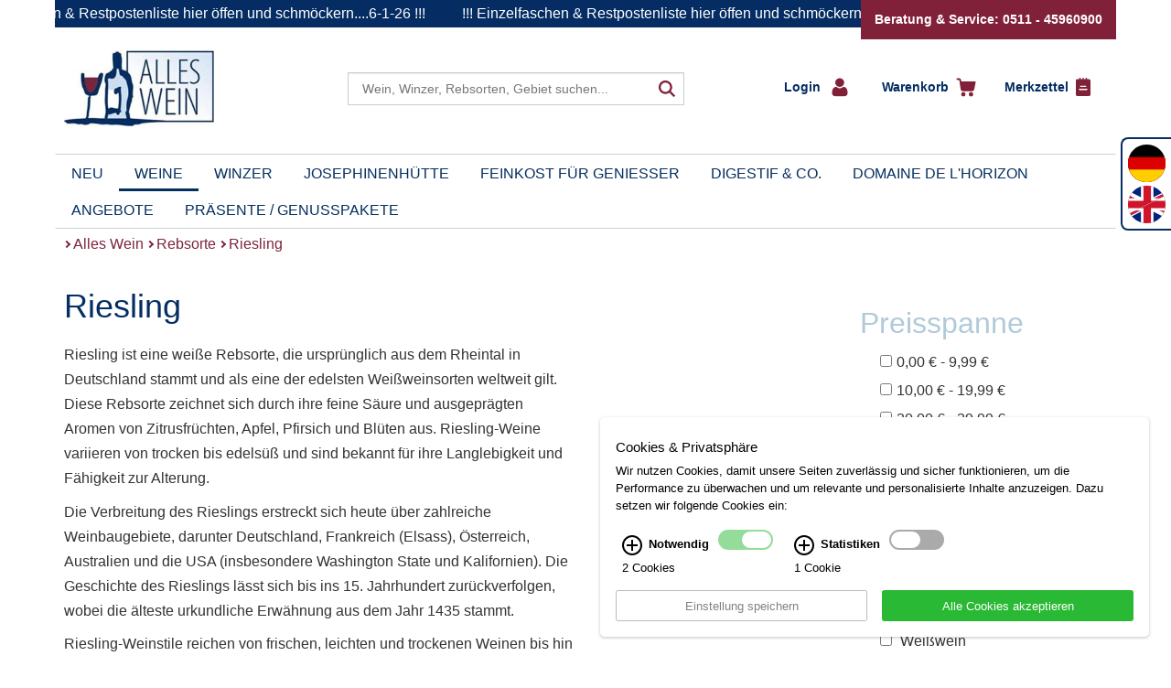

--- FILE ---
content_type: text/html; charset=UTF-8
request_url: https://alleswein.com/7/pn/19/rebsorte/3/Riesling.htm
body_size: 19869
content:


<!DOCTYPE html>
<!--[if IE 8 ]> <html class="no-js ie8" lang="de"> <![endif]-->
<!--[if IE 9 ]> <html class="no-js ie9" lang="de"> <![endif]-->
<!--[if (gt IE 9)|!(IE)]><!--> <html class="no-js" lang="de"> <!--<![endif]-->
 <head>

 <script>(function(w,d,s,l,i){w[l]=w[l]||[];w[l].push({'gtm.start':
 new Date().getTime(),event:'gtm.js'});var f=d.getElementsByTagName(s)[0],
 j=d.createElement(s),dl=l!='dataLayer'?'&l='+l:'';j.async=true;j.src=
 'https://www.googletagmanager.com/gtm.js?id='+i+dl;f.parentNode.insertBefore(j,f);
 })(window,document,'script','dataLayer','GTM-5GMFGR7');
 window.dataLayer = window.dataLayer || [];
 </script>

 <title>Wein der Rebsorte Riesling | Alles Wein</title>
 <meta charset="utf-8">
 <meta name="robots" content="noindex,follow">
 <meta name="description" content="Hervorragenden Riesling finden Sie bei Alles Wein. Entdecken Sie unsere Auswahl, der Sie vertrauen können und bestellen Sie online!">
 <meta name="keywords" content="weinsorten weinarten">
 <meta name="viewport" content="width=device-width, initial-scale=1.0, maximum-scale=1.0">
 <link rel="shortcut icon" type="image/x-icon" href="/favicon.ico">
 <link rel="icon" type="image/png" href="/favicon-32x32.png">
 <link rel="apple-touch-icon" href="/apple-touch-icon.png">
 <link rel="canonical" href="https://www.alleswein.com/7/pn/19/rebsorte/3/Riesling.htm">
 <script type="text/javascript">
 window.q = []; window.$ = function(f){q.push(f)};
site_id = 1;
webroot = "/";
pubimgroot = "/images";
thisPageID = "7";
pagePreviewMode = "public";
is_homebase = false;
if (navigator.userAgent.match(/IEMobile\/10\.0/)) {
 var msViewportStyle = document.createElement('style'); msViewportStyle.appendChild(document.createTextNode('@-ms-viewport{width:auto!important}')); document.getElementsByTagName('head')[0].appendChild(msViewportStyle); 
}
if((window.devicePixelRatio != undefined && window.devicePixelRatio > 1) || window.screen.deviceXDPI / window.screen.logicalXDPI > 1) document.getElementsByTagName('html')[0].className += ' retina';
window.onload = function() { function cleanName(str) { if (str.split(" ").length === 1) return str; else { var t = /([^ ]+)\s(.(.*){3,4})/; t.exec(str); if (RegExp.$1) return RegExp.$1; } return false; } var rt = setInterval(function() { if (document.readyState === "complete") { clearInterval(rt); if ((window.devicePixelRatio != undefined && window.devicePixelRatio > 1) || window.screen.deviceXDPI / window.screen.logicalXDPI > 1) { var img = document.getElementsByTagName("img"); for (var i = 0; i < img.length; i++) { if (img[i].hasAttribute("srcset") && img[i].width && img[i].naturalWidth && img[i].naturalWidth > 0 && img[i].naturalWidth == img[i].width) { var s = cleanName(img[i].getAttribute("srcset")); if (s) img[i].src = s; } } } } }, 10); };
 </script>
 <!-- <script>
$(function() {
 jQuery(".gaoptout").click(function(event){
 event.preventDefault();
 gaOptout();
 });
});

var gaProperty = 'UA-104418119-1';
var disableStr = 'ga-disable-' + gaProperty;
if (document.cookie.indexOf(disableStr + '=true') > -1) {
 window[disableStr] = true;
}

function gaOptout() {
 document.cookie = disableStr + '=true; expires=Thu, 31 Dec 2099 23:59:59 UTC; path=/';
 window[disableStr] = true;
}


 (function(i,s,o,g,r,a,m){i['GoogleAnalyticsObject']=r;i[r]=i[r]||function(){
 (i[r].q=i[r].q||[]).push(arguments)},i[r].l=1*new Date();a=s.createElement(o),
 m=s.getElementsByTagName(o)[0];a.async=1;a.src=g;m.parentNode.insertBefore(a,m)
 })(window,document,'script','//www.google-analytics.com/analytics.js','ga');

 ga('create', 'UA-104418119-1', 'alleswein.com');
 ga('set', 'anonymizeIp', true);
 ga('require', 'displayfeatures');
 ga('send', 'pageview');
 // setTimeout("ga('send','event','nobounce','gtm.timer','10')",10000);
</script>
 -->
 <style type="text/css" id="loadingStyles">
 @media (min-width:768px){body.loading:before{content:'';position:absolute;display:block;background-color:#FFF;width:100%;height:100%;left:0;z-index:1100}.container{width:740px}}@media(min-width:992px){.container{width:960px}}@media(min-width:1200px){.container{width:1160px}}*,::after,::before{box-sizing:border-box}.container,.container-fluid{padding-left:10px;padding-right:10px}#lrn-pagecontent,#lrn-systemoutput,.navbar-toggle{position:relative}.btn,.btn-group,.btn-group-vertical,img{vertical-align:middle}img,label{max-width:100%}.clearfix::after,.container-fluid::after,.container::after,.modal-footer::after,.nav::after,.navbar-collapse::after,.navbar-header::after,.navbar::after,.row::after{clear:both}html{font-family:sans-serif;text-size-adjust:100%;-webkit-tap-highlight-color:transparent}body{margin:0;font-family:Lato,Arial,sans-serif;font-size:16px;line-height:1.4285;color:#333;background-color:#fff}button,input,optgroup,select,textarea{font-family:inherit;font-size:inherit;line-height:inherit}.navbar-toggle,a{background-color:transparent}.container{margin-right:auto;margin-left:auto}.site-container{padding-bottom:40px}.container::after,.container::before{content:" ";display:table}article,aside,details,figcaption,figure,footer,header,hgroup,main,menu,nav,section,summary{display:block}.container-fluid::after,.container-fluid::before,.navbar-header::after,.navbar-header::before,.row::after,.row::before{content:" ";display:table}.row{margin-left:-10px;margin-right:-10px}header.header{margin-bottom:10px;margin-top:20px}[class*=col-]{position:relative;min-height:1px;padding-left:10px;padding-right:10px}.col-xs-12{width:100%}a{color:#08c;text-decoration:none}.logo{float:left}img{border:0;height:auto}.logo img{width:200px}.container-fluid{margin-right:auto;margin-left:auto}.container-fluid>.navbar-collapse,.container-fluid>.navbar-header,.container>.navbar-collapse,.container>.navbar-header{margin-right:-10px;margin-left:-10px}button,input,optgroup,select,textarea{color:inherit;font-style:inherit;font-variant:inherit;font-weight:inherit;font-stretch:inherit;margin:0}button{overflow:visible}button,select{text-transform:none}button,html input[type=button],input[type=reset],input[type=submit]{-webkit-appearance:button;cursor:pointer}.navbar-toggle{float:right;margin-right:10px;padding:9px 10px;margin-top:8px;margin-bottom:8px;background-image:none;border:1px solid transparent;border-radius:4px}.buttonMainNav .navbar-toggle{border-color:#333;right:10px}.sr-only{position:absolute;width:1px;height:1px;margin:-1px;padding:0;overflow:hidden;clip:rect(0 0 0 0);border:0}.navbar-toggle .icon-bar{display:block;width:22px;height:2px;border-radius:1px}.hidden-xs,.visible-lg,.visible-md,.visible-sm,.visible-xs{display:none!important}.buttonMainNav .navbar-toggle .icon-bar{background:#333}.navbar-toggle .icon-bar+.icon-bar{margin-top:4px}ol,ul{margin-top:0;margin-bottom:9.5px}header.header ul{padding:0;margin:6px 0 0}header.header ul li{color:#4a6379;list-style:none;font-weight:700;font-size:18px;padding:2px 0}header.header ul li::before{content:"•";color:#7d253d;font-size:18px;position:relative;top:-1px;left:-4px}.search{position:relative}.visible-xs{display:block!important}.search button{position:absolute;right:5px;top:4px;background:0 0;border:none}.search .buttonToggleSearch button{font-size:30px;position:absolute;right:30px;top:-30px;min-height:30px;min-width:30px}.glyphicon{position:relative;top:1px;display:inline-block;font-family:"Glyphicons Halflings";font-style:normal;font-weight:400;line-height:1;-webkit-font-smoothing:antialiased}.glyphicon-search::before{content:""}.btn-group,.btn-group-vertical{position:relative;display:inline-block}.minicart{display:flex;flex-flow:column wrap;align-items:start;padding:0 10px;flex-direction:row}.btn-group>.btn-group{float:left}.minicart .btn-group{margin:0 5px 10px 0;width:100%}.minicart .dropdown-login{cursor:pointer;position:static;display:block;width:100%}.minicart .btn-group::before{content:"";display:block;width:8px;height:8px;border-top:2px solid #fff;border-right:2px solid #fff;transform:rotate(45deg);padding:0;position:relative;top:15px;left:-13px}.minicart a{padding:0}.minicart a,.minicart button{color:#446da3}.minicart .dropdown-login .dropdown-toggle{border:none;background:0 0;font-weight:700;padding-right:5px;box-shadow:none;color:#fff}.btn-group>.btn-group:first-child>.btn:last-child,.btn-group>.btn-group:first-child>.dropdown-toggle{border-bottom-right-radius:0;border-top-right-radius:0}.minicart [data-amount]::before,.minicart a>span{color:#fff}.minicart .btn-group img{margin-left:10px}.dropdown-menu{position:absolute;top:100%;left:0;z-index:1000;display:none;float:left;min-width:160px;padding:5px 0;margin:2px 0 0;list-style:none;font-size:14px;text-align:left;background-color:#fff;border:1px solid rgba(0,0,0,.15);border-radius:4px;box-shadow:rgba(0,0,0,.176) 0 6px 12px;background-clip:padding-box}.input-group,.minicart [data-amount]{position:relative}.pull-right{float:right!important}.dropdown-menu.pull-right{right:0;left:auto}.dropdown-login>.dropdown-menu{padding:3px 20px;min-width:250px}.minicart .btn-group .dropdown-menu{left:0;top:-110px;min-width:180px}.minicart .dropdown-login .dropdown-menu{min-width:250px;padding:15px 20px;top:-330px;width:250px;left:auto}p{margin:0 0 9.5px;line-height:1.7}.form-group{margin-bottom:15px}.search .form-group,.search .input-group{width:96%}.minicart .dropdown-login .dropdown-menu .form-group{margin:0;padding-bottom:15px}label{display:inline-block;margin-bottom:5px;font-weight:700}input{line-height:normal}.btn,.form-control{background-image:none;font-size:14px;line-height:1.4285}.form-control{display:block;width:100%;height:33px;padding:6px 12px;color:#555;background-color:#fff;border:1px solid #ccc;border-radius:4px;box-shadow:rgba(0,0,0,.075) 0 1px 1px inset;transition:border-color .15s ease-in-out,box-shadow .15s ease-in-out}.search input.form-control{width:100%;padding-left:28px;height:35px;left:10px}.help-block{display:block;margin-top:5px;margin-bottom:10px;color:#737373}#loginform .form-group span.help-block,.btn{margin-bottom:0}.form-group.success span.help-block{display:none}#loginform .form-group.success span.help-block{display:block;opacity:0}.btn{display:inline-block;font-weight:400;text-align:center;touch-action:manipulation;cursor:pointer;border:1px solid transparent;white-space:nowrap;padding:6px 12px;border-radius:4px;user-select:none}.btn-primary{color:#fff;background-color:#08c;border-color:#0077b3}.minicart .btn{font-size:16px}.dropdown-menu .divider{height:1px;margin:8.5px 0;overflow:hidden;background-color:#e5e5e5}.btn-info{color:#fff;background-color:#5bc0de;border-color:#46b8da}.minicart .btn-group .float-clear{float:left;clear:both}.minicart [data-amount]::before{content:attr(data-amount)}.btn-group .btn+.btn,.btn-group .btn+.btn-group,.btn-group .btn-group+.btn,.btn-group .btn-group+.btn-group{margin-left:-1px}.search .searchForm{padding-top:20px}.navbar-form{margin:8.5px -10px;padding:10px;border-top:1px solid transparent;border-bottom:1px solid transparent;box-shadow:rgba(255,255,255,.1) 0 1px 0 inset,rgba(255,255,255,.1) 0 1px 0}.search .form-search,.search .input-group-btn .btn{padding:0}.navbar-form .form-group{margin-bottom:5px}.navbar-form .form-group:last-child{margin-bottom:0}.input-group{display:table;border-collapse:separate}.search .arrowSearch{border-right:3px solid #042d63;border-top:3px solid #042d63;display:block;width:15px;height:15px;transform:rotate(45deg);position:absolute;left:15px;top:10px;z-index:3}.hidden{display:none!important;visibility:hidden!important}.input-group .form-control{position:relative;z-index:2;float:left;width:100%;margin-bottom:0}.input-group .form-control,.input-group-addon,.input-group-btn{display:table-cell}.input-group .form-control:not(:first-child):not(:last-child),.input-group-addon:not(:first-child):not(:last-child),.input-group-btn:not(:first-child):not(:last-child){border-radius:0}.input-group-addon,.input-group-btn{width:1%;white-space:nowrap;vertical-align:middle}.input-group-btn{position:relative;font-size:0;white-space:nowrap}.search .input-group-btn{position:absolute;right:12px;z-index:3}.input-group-btn>.btn,.navbar{position:relative}.btn-default{color:#333;background-color:#fff;border-color:#ccc}.input-group .form-control:last-child,.input-group-addon:last-child,.input-group-btn:first-child>.btn-group:not(:first-child)>.btn,.input-group-btn:first-child>.btn:not(:first-child),.input-group-btn:last-child>.btn,.input-group-btn:last-child>.btn-group>.btn,.input-group-btn:last-child>.dropdown-toggle{border-bottom-left-radius:0;border-top-left-radius:0}.input-group-btn:last-child>.btn,.input-group-btn:last-child>.btn-group{margin-left:-1px}.search .input-group-btn .glyphicon-search{color:#4a6379;font-size:26px}.navbar{min-height:50px;margin-bottom:19px;border:1px solid transparent}.navbar-default{background-color:#f8f8f8;border-color:#e7e7e7}nav.top-navigation{background:0 0;min-height:1px;margin-bottom:0}nav.top-navigation.navbar-default{border:none}.navbar::after,.navbar::before{content:" ";display:table}.collapse{display:none;visibility:hidden}.navbar-collapse{overflow-x:visible;padding-right:10px;padding-left:10px;border-top:1px solid transparent;box-shadow:rgba(255,255,255,.1) 0 1px 0 inset}.navbar-default .navbar-collapse,.navbar-default .navbar-form{border-color:#e7e7e7}nav.top-navigation .navbar-collapse{padding-right:9px;border-top:none}body.mobile-side-nav nav .navbar-collapse{visibility:hidden;position:fixed;top:0;bottom:0;left:0;width:250px;display:block;z-index:1032;overflow-y:auto;background-color:#f8f8f8;margin:0;padding-bottom:20px;transition:transform .3s ease-out;transform:translate(-100%,0);height:100%!important}.nav>li,nav.top-navigation .navbar-nav{position:relative}.nav::after,.nav::before,.navbar-collapse::after,.navbar-collapse::before{content:" ";display:table}#navigation{background:#042d63}.nav{margin-bottom:0;padding-left:0;list-style:none}.navbar-nav{margin:7.75px -10px}.nav>li{display:block}nav.top-navigation ul.nav li{position:relative;list-style:none;float:left;border-top:1px solid #e7e7e7;width:100%;padding:0}nav.top-navigation .navbar-collapse .navbar-nav>li{position:static;width:100%}nav.top-navigation .navbar-collapse .navbar-nav>li>.arrowRight{display:block;width:8px;height:8px;border-top:2px solid #fff;border-right:2px solid #fff;transform:rotate(45deg);position:relative;top:16px;left:8px;z-index:1;float:left}.nav>li>a{position:relative;display:block;padding:10px 15px}.navbar-nav>li>a{padding-top:10px;padding-bottom:10px;line-height:19px}.navbar-default .navbar-nav>li>a{color:#000}nav.top-navigation .navbar-collapse .navbar-nav>li>a{transition:color .5s;color:#fff;font-size:18px;padding:10px 23px 9px;font-weight:700}nav.top-navigation ul.nav li .subMenuContainer{display:none}nav.top-navigation ul.nav li .subMenuContainer .spacer{background:0 0;display:block;height:10px;position:absolute;top:58px;width:100%;z-index:1;left:0}ol ol,ol ul,ul ol,ul ul{margin-bottom:0}.megaMenuAlleWeine .subMenuContainer .sub-menu{display:-webkit-flex;flex-wrap:wrap;left:0}nav.top-navigation ul.nav li ul.sub-menu{list-style:none;background-color:#f8f8f8;padding:0 0 0 10px;transition:max-height .5s;overflow:hidden}nav.top-navigation ul.nav li .megaMenuAlleWeine .subMenuContainer ul.sub-menu{left:0}nav.top-navigation ul.nav li .subMenuContainer li{padding:8px 0 8px 20px;text-indent:-20px}nav.top-navigation ul.nav li ul.sub-menu a{padding:10px 15px;color:#000}nav.top-navigation ul.nav li .megaMenuAlleWeine .subMenuContainer ul.sub-menu li ul.sub-menu,nav.top-navigation ul.nav li .subMenuContainer ul.sub-menu li ul.sub-menu{display:block;border:none;left:0;white-space:nowrap;width:auto;height:auto;position:relative}nav.top-navigation ul.nav li .megaMenuAlleWeine .subMenuContainer ul.sub-menu li ul.sub-menu li{float:none}nav.top-navigation ul.nav li .megaMenuAlleWeine .subMenuContainer ul.sub-menu li ul.sub-menu li a{color:#000;font-size:14px;padding-left:21px;line-height:1.6;margin:0 0 0 25px}nav.top-navigation ul.nav li .megaMenuAlleWeine .subMenuContainer ul.sub-menu li ul.sub-menu li a::before{content:"";display:block;width:5px;height:5px;border-top:1px solid #000;border-right:1px solid #000;transform:rotate(45deg);position:absolute;left:35px;top:12px}nav.top-navigation ul.nav li .megaMenuAlleWeine .subMenuContainer ul.sub-menu li ul.sub-menu li a.toggleNavItems{color:#7d253d;padding-left:25px;font-weight:700}nav.top-navigation .minicart{padding:20px 10px 0}.slideshow{margin-bottom:41px;overflow:hidden;position:relative;width:100%;height:180px}.slideshow .slideshow_container{position:absolute;overflow:hidden;top:0;left:0;z-index:10}.slideshow .slideshow_container .slideshow_image{height:auto}.slideshow .slideshow_container .slideshow_description{position:absolute;top:0;width:100%;padding:20px;overflow:hidden;color:#fff;height:140px}h1{margin:0 0 20px}.h1,.h2,.h3,.h4,.h5,.h6,h1,h2,h3,h4,h5,h6{font-family:inherit;font-weight:500;line-height:1.1;color:inherit}.h1,.h2,.h3,h1,h2,h3{margin-top:19px;margin-bottom:9.5px}.h1,h1{font-size:36px}.slideshow .slideshow_container .slideshow_description h1{color:#fff}.h2,h2{font-size:27px}.pagination{display:inline-block;padding-left:0;margin:19px 0;border-radius:4px}.slideshow .pagination{position:absolute;bottom:0;text-align:right;margin:5px 0;z-index:20;right:11px}.slideshow .pagination span{background-color:#fff;width:10px;height:10px;border-radius:5px;margin:0 3px;display:inline-block;cursor:pointer;box-shadow:#efefef 0 0 0 1px inset}.slideshow .pagination span.active{background-color:#042d63}.h4,.h5,.h6,h4,h5,h6{margin-top:9.5px;margin-bottom:9.5px}.h4,h4{font-size:18px}b,strong{font-weight:700}h4 .arrowRightHeadline{display:inline-block;width:8px;height:8px;border-top:2px solid #7d253d;border-right:2px solid #7d253d;transform:rotate(45deg);position:relative;top:8px;left:5px}.clearfix::after,.clearfix::before{content:" ";display:table}.big-target-click-zone{cursor:pointer}.productlist .product{margin-bottom:19px;border:1px solid #ccc;padding:10px 5px;position:relative;height:200px}.text-center{text-align:center}.modal-footer,.text-right{text-align:right}.col-xs-4{width:33.3333%}.thumbnail{display:block;padding:4px;margin-bottom:19px;line-height:1.4285;background-color:#fff;border:1px solid #ddd;border-radius:4px;transition:border .2s ease-in-out}.productlist .product .product-preview{position:relative;overflow:hidden;border:none;margin:0}.thumbnail a>img,.thumbnail>img{display:block;max-width:100%;height:auto;margin-left:auto;margin-right:auto}.thumbnail>img{max-height:170px}.productlist .product .product-preview .badges{position:absolute;top:10px;right:10px}.col-xs-8{width:66.6667%}.productlist .product .infotext{position:static}.product-content{padding-top:0!important}.productlist .product .product-content{padding-top:14px;font-weight:700}.product-content .vintage{font-size:12px;font-weight:400;margin-bottom:0}.product-content .name-link{line-height:1em}.productlist .product .product-name{font-size:15px;line-height:10px;color:#333}.productlist .product .product-hersteller-name,.productlist .product .teaserBoxFooter .inhalt{font-size:13px;font-weight:400}.productlist .product .teaserBoxFooter{position:absolute;bottom:10px;width:65%;display:flex;align-items:flex-end}.col-xs-6{width:50%}.product-price{font-size:15px;line-height:24px;margin-bottom:0}.productlist .product .teaserBoxFooter .btn{color:#7d253d;background:0 0;padding:0 20px 0 0;font-weight:700;font-size:14px}.productlist .product .teaserBoxFooter .btn::before{border-right:2px solid #7d253d;border-top:2px solid #7d253d;content:"";display:block;float:left;height:7px;left:-4px;position:relative;top:8px;transform:rotate(45deg);width:7px}.lightbox,.modal{display:none;position:fixed;top:0;left:0}.site-footer .footerSpace{display:none}.lightbox{height:100%;width:100%;z-index:999;justify-content:center;align-items:center;background:rgba(66,66,66,.5)}.fade{opacity:0;transition:opacity .15s linear}.modal{overflow:hidden;right:0;bottom:0;z-index:1050;outline:0}.modal-dialog{position:relative;width:auto;margin:10px}.modal.fade .modal-dialog{transform:translate(0,-25%);transition:transform .3s ease-out}.modal-content{position:relative;background-color:#fff;border:1px solid rgba(0,0,0,.2);border-radius:6px;box-shadow:rgba(0,0,0,.5) 0 3px 9px;background-clip:padding-box;outline:0}.modal-header{padding:10px;border-bottom:1px solid #e5e5e5;min-height:11.43px}.close{float:right;font-size:21px;font-weight:700;line-height:1;color:#000;text-shadow:#fff 0 1px 0;opacity:.2}button.close{padding:0;cursor:pointer;background:0 0;border:0;-webkit-appearance:none}.modal-header .close{margin-top:-2px}.modal-title{margin:0;line-height:1.4285}.modal-body{position:relative;padding:10px}.modal-footer{padding:10px;border-top:1px solid #e5e5e5}.modal-footer::after,.modal-footer::before{content:" ";display:table}.modal-footer .btn+.btn{margin-left:5px;margin-bottom:0}.page_infotext{height:30px;background-color:#052d63;display:flex;align-items:center;overflow:hidden}.page_infotext a{color:#fff;display:inline-block;white-space:nowrap;width:auto;padding:0 20px}
 </style>
 <script defer type="text/javascript" src="/javascripts/plugins.php?v=2"></script>
 <script type="application/ld+json">{"@context": "https://schema.org","@type": "BreadcrumbList","itemListElement": [{"@type": "ListItem","position": 1,"name": "Alles Wein","item": "https://www.alleswein.com/1/Alles-Wein.htm"},{"@type": "ListItem","position": 2,"name": "Rebsorte","item": "https://www.alleswein.com/46/Rebsorten.htm"},{"@type": "ListItem","position": 3,"name": "Riesling"}]}</script>
 </head>
 <body id="lrn-bi-7" class="lrn-web lrn-bc-1 lrn-pp-1 lrn-pt-1 lrn-ct-5 lrn-navlevel-1">
 <script>document.querySelector('body').className += ' loading';</script>
 <div id="lrn-main">
 <div id="lrn-systemoutput" class="noprint">
 <div class="clearer"></div>
 </div>
 <div id="lrn-pagecontent">
 <div class="container site-container"> 
 <div class="page_infotext row"><a href="https://1drv.ms/x/c/B94654DF77E55386/IQBWu7B3C8SwS5O3FQ9Ac4NkAfgK7oITrUf3WpaAMYR1kO8?e=hxLjRq">!!! Einzelfaschen & Restpostenliste hier öffen und schmöckern....6-1-26 !!! </a></div>
 <div class="servicebox-wrapper">
 <div class="servicebox">
 Beratung & Service: 0511 - 45960900
 </div>
 </div>
 <header class="row header">
 <div class="col-xs-12 col-sm-3 col-md-3">
 <a href="/" class="logo">
 <img src="/images/christ_logo.jpg" alt="christ" />
 </a>
 <div class="container-fluid buttonMainNav">
 <div class="navbar-header">
 <button type="button" class="navbar-toggle" data-toggle="collapse" data-target="#navigation">
 <span class="sr-only">Toggle navigation</span>
 <span class="icon-bar"></span>
 <span class="icon-bar"></span>
 <span class="icon-bar"></span>
 </button>
 </div>
 </div>
 </div>
 <div class="col-xs-12 col-sm-4 col-md-5 col-search">
 <div class="hidden-xs searchForm">
 <!--lrnshop_searchform -->
 <!--<script src="/javascripts/search.js"></script>-->

<div class="search suche noprint">
 <div id="suggestform" name="search noprint" method="get" action="/98/Suche.htm" class="elasticsearchForm form-search navbar-form" novalidate>

 <div class="form-group">
 <div class="input-group">
 <span class="arrowSearch">&nbsp;</span>
 <input id="from" name="from" class="hidden" type="number" value="0">
 <input id="search_input" type="text" class="form-control input search-query" placeholder="Wein, Winzer, Rebsorten, Gebiet suchen..." name="q" value="">
 <span class="input-group-btn">
 <button type="submit" class="btn btn-default searchformButton search-button"><span class="search"></span></button>
 </span>
 <div class="row-fluid autocomplete">
 <div class="btnclose">
 <a href='#' class='close-thik'></a>
 </div>
 <div class="col-xs-12 col-sm-6 left">
 <section id="rebsorten">
 <header>Rebsorten</header>
 </section>
 <section id="winzer">
 <header>Winzer</header>
 </section>
 <section id="anbaugebiete">
 <header>Anbaugebiete</header>
 </section>
 </div>
 <div class="col-xs-12 col-sm-6 right">
 <section id="produkte">
 <header>Produkte</header>
 </section>
 </div>
 </div>
 </div>
 </div>
 </div>
</div>

<script>
var search;
window.addEventListener('DOMContentLoaded', () => {
 search = new Search('#search_input');
 
 $('.elasticsearchForm').on('click','.autocompleteSuggestion',function(e){
 var newTerm = $(this).text();
 $('#search_input').val(newTerm);
 $('.search-button').click();
 });
 $(".elasticsearchForm").on('click', '.close-thik', function(){
 //search.reset();
 $('.autocomplete').remove();
 return false;
 });
})
</script>

 </div>
 </div>
 <div class="col-xs-12 col-sm-5 col-md-4 search">
 <div class="visible-xs buttonToggleSearch">
 <button type="button" aria-label="Suche">
 <span class="glyphicon glyphicon-search"></span>
 </button>
 </div>
 <div class="row hidden-xs">
 <div class="col-xs-12 col-minicart">
 <!--
 <div class="pull-right top-meta">
 <div class="lrn-element lrn-richtext lrn-el-132"><p><a href="/19/Impressum.htm">Impressum</a>&nbsp;&middot;&nbsp;<a href="/8">Kontakt</a>&nbsp;&middot;&nbsp;<a href="/20">Sitemap</a></p></div>

 </div>
 -->
 <div class="hidden-xs"><!--minicart.tpl -->
<div class="btn-group minicart">
 
 <!--loginbox.tpl -->

<div class="btn-group dropdown-login minicart-row">

 <a type="button" class=" dropdown-toggle" data-toggle="dropdown" aria-haspopup="true" aria-expanded="false">
 <span class="loginButton">Login </span> 
 <img class="hidden-xs login-icon" src="/images/login.svg" width="18" height="21"/>
 </a>

 <div class="dropdown-menu pull-right" role="menu" aria-labelledby="dLabel">
 <p>In Ihrem persönlichen Konto können Sie Ihre Daten und Bestellungen verwalten.</p>

 <form action="//alleswein.com/7/pn/19/rebsorte/3/Riesling.htm" name="loginform" id="loginform" method="post">

 
 <div class="form-group success">
 <label>E-Mail Adresse</label>

 <input type="email" name="username" class="form-control" value="" required placeholder="E-Mail Adresse">

 <span class="help-block success">
 <i class="icon-ok-sign"></i>
 OK
 </span>

 </div>
 <div class="form-group success">
 <label>Passwort</label>

 <input type="password" name="password" class="form-control" value="" required placeholder="Passwort">

 <span class="help-block success">
 <i class="icon-ok-sign"></i>
 OK
 </span>

 </div>

 <div class="form-group">
 <input type="submit" value="Login" class="btn btn-primary">
 </div>
 <div class="divider"></div>

 <div class="form-group">
 <a href="/30/Passwort-vergessen.htm">Passwort vergessen?</a>
 </div>
</form>




 <p>Anfrage Login-Email-Adressen</p>
 <div class="form-inline" id="checkaccount" >

 <div class="form-group">

 <input type="text" id="kdnr" name="kdnr" class="form-control" style="width: 200px" value="" required placeholder="Ihre Kundennummer">
 <input type="submit" onclick="getcustomerlogin()" value="OK" class="btn btn-info">
 </div>
 </div>

 <div id="mailaddresses"></div>

 <div class="divider"></div>

 <div class="form-group">
 Noch nicht angemeldet?<br><a href="/12/Kundendaten.htm">Neuen Account erstellen</a>
 </div>
 </div>
</div>


<script>
 
 $(function() {

 function removeErrorState(inputElement) {
 var formGroup = inputElement.closest('.form-group');
 formGroup.removeClass('error').addClass('success');
 }


 // input field souldn't show an error message, when it is focused
 $('input.form-control').focus(function() {
 var that = $(this);
 setTimeout(function() { removeErrorState(that); }, 1);
 $(this).mouseup(function() {
 setTimeout(function() { removeErrorState(that); }, 1);
 });
 });


 // stop login formular from disappear, when clicked inside
 $('.dropdown-login .dropdown-menu .form-group').click(function(e) {
 e.stopPropagation();
 });



 });

 function getcustomerlogin(){

 //var kdnr = document.getElementById('kdnr').value;
 var kdnr = $("#kdnr").serialize();
 $("#mailaddresses").html('');

 request = $.ajax({
 url: "/index.php?fuseaction=getcustomerlogin",
 type: "post",
 data: kdnr,

 success: function (response) {
 // you will get response from your php page (what you echo or print)
 //alert(response);
 $("#mailaddresses").html(response);
 }

 });
 }

</script>

 <div class="btn-group">
 <div class="minicart-row" >
 <a href="/13/Warenkorb.htm" class="">
 <span class="">Warenkorb&nbsp;</span>
 <img class="hidden-xs cart-icon" src="/images/warenkorb.svg" width="22" height="21"/>
 </a>
 </div>
 </div> 

 <!--minifavorites.tpl -->
<div class="btn-group">
 <div class="minicart-row" >
 <a href="/26/Merkzettel.htm" class="">
 <span class="">Merkzettel&nbsp;</span>
 <img class="hidden-xs favorite-icon" src="/images/merkzettel.svg" width="16" height="20"/>
 </a>
 </div>
</div>

</div>

</div>
 </div>
 </div>
 </div>
 </header>
 <div class="row">
 <nav class="container navbar navbar-default top-navigation" role="navigation">
 <div class="container-fluid">
 <div class="collapse navbar-collapse" id="navigation">
 <ul class="nav navbar-nav">
 <li class=""><span class="arrowRight">&nbsp;</span><a href="/4/Neu.htm">Neu</a></li><li class="active sub"><span class="arrowRight">&nbsp;</span><a href="/7/Weine.htm" class="sub-toggle">Weine <!--<b class="caret"></b>--></a><!-- megamenu_alle_weine.tpl -->
<div class="megaMenuAlleWeine"><span class="subMenuContainer"><div class="spacer hidden-xs">&nbsp;</div><ul class="sub-menu container"><li class=" sub entryLevel2 hidden-xs"><a href="#" class="sub-toggle">Weinart</a><ul class="sub-menu container hidden-xs"><b><li><a href="/99/Weisswein.htm">Weißwein</a></li></b><b><li><a href="/101/Rosewein.htm">Rosé</a></li></b><b><li><a href="/100/Rotwein.htm">Rotwein</a></li></b><li><a href="/106/Schaumwein.htm">Schaumwein</a></li><li><a href="/112/Naturwein.htm">Naturwein</a></li><li><a href="/109/Wein-in-Sondergroessen.htm">Sondergrößen</a></li></ul></li><li class=" sub entryLevel2"><a href="/42/Weinanbaugebiete.htm" class="sub-toggle" >Regionen</a><ul class="sub-menu container hidden-xs"><b><li><a href="/7/anbaugebiet/6/Burgund.htm">Burgund</a></li></b><b><li><a href="/7/anbaugebiet/15/Languedoc.htm">Languedoc</a></li></b><b><li><a href="/7/anbaugebiet/13/Rhone-Norden.htm">Rhône Norden</a></li></b><li><a href="/7/anbaugebiet/7/Bordeaux-linkes-Ufer.htm">Bordeaux, linkes Ufer</a></li><li><a href="/7/anbaugebiet/9/Bordeaux-rechtes-Ufer.htm">Bordeaux, rechtes Ufer</a></li><li><a href="/7/anbaugebiet/12/Rhone-Sueden.htm">Rhône Süden</a></li><li><a href="/7/anbaugebiet/16/Roussillon.htm">Roussillon</a></li><li><a href="/7/anbaugebiet/20/Mosel.htm">Mosel</a></li><li><a href="/7/anbaugebiet/22/Baden.htm">Baden</a></li><li><a href="/7/anbaugebiet/24/Rheingau.htm">Rheingau</a></li><li><a href="/7/anbaugebiet/19/Rheinhessen.htm">Rheinhessen</a></li><li><a href="/7/anbaugebiet/30/Toskana.htm">Toskana</a></li><li><a href="/7/anbaugebiet/28/Piemont.htm">Piemont</a></li><li><a href="/7/anbaugebiet/18/Deutschland.htm">Deutschland</a></li><li><a href="/7/anbaugebiet/1/Frankreich.htm">Frankreich</a></li><li><a href="/7/anbaugebiet/10/Italien.htm">Italien</a></li><li><a href="/7/anbaugebiet/36/Oesterreich.htm">Österreich</a></li><li><a href="/7/anbaugebiet/34/Spanien.htm">Spanien</a></li><li><a class="toggleNavItems" href="/42/Weinanbaugebiete.htm">mehr</a></li></ul></li><li class=" sub entryLevel2"><a href="/46/Rebsorten.htm" class="sub-toggle">Rebsorten</a><ul class="sub-menu container hidden-xs"><b><li><a href="/7/rebsorte/14/Chardonnay.htm">Chardonnay</a></li></b><b><li><a href="/7/rebsorte/10/Pinot-noir.htm">Spätburgunder / Pinot Noir</a></li></b><b><li><a href="/7/rebsorte/1/Weissurgunder.htm">Weißburgunder / Pinot blanc</a></li></b><li><a href="/7/rebsorte/3/Riesling.htm">Riesling</a></li><li><a href="/7/rebsorte/7/Grauburgunder.htm">Grauburgunder / Pinot Gris</a></li><li><a href="/7/rebsorte/17/Cabernet-Sauvignon.htm">Cabernet Sauvignon</a></li><li><a href="/7/rebsorte/18/Merlot.htm">Merlot</a></li><li><a href="/7/rebsorte/13/Sauvignon-Blanc.htm">Sauvignon Blanc</a></li><li><a href="/7/rebsorte/11/Chenin-Blanc.htm">Chenin Blanc</a></li><li><a href="/7/rebsorte/31/Grenache-blanc.htm">Grenache blanc</a></li><li><a href="/7/rebsorte/36/Grenache-gris.htm">Grenache gris</a></li><li><a href="/7/rebsorte/27/Grenache-noir.htm">Grenache noir</a></li><li><a href="/7/rebsorte/23/Syrah.htm">Syrah</a></li><li><a href="/7/rebsorte/22/Mourvedre.htm">Mourvèdre</a></li><li><a href="/7/rebsorte/67/Gruener-Veltiner.htm">Grüner Veltiner</a></li><li><a class="toggleNavItems" href="/46/Rebsorten.htm">mehr</a></li></ul></li><li class=" sub entryLevel2 hidden-xs"><a href="#" class="sub-toggle">Charakter</a><ul class="sub-menu container"><b><li><a href="/7/charakter/2/klar-lecker-einfach.htm">klar, lecker, einfach</a></li></b><b><li><a href="/7/charakter/6/cremig-sanft-elegant.htm">cremig, sanft &amp; elegant</a></li></b><b><li><a href="/7/charakter/16/prickelnd-trocken.htm">prickelnd trocken</a></li></b><li><a href="/7/charakter/1/jung-frisch-fruchtig.htm">jung, frisch &amp; fruchtig</a></li><li><a href="/7/charakter/3/kuehl-mineralisch.htm">kühl &amp; mineralisch</a></li><li><a href="/7/charakter/4/trocken-klar-praezise.htm">trocken, klar &amp; präzise</a></li><li><a href="/7/charakter/5/saftig-wuerzig-fruchtig.htm">saftig, würzig, fruchtig</a></li><li><a href="/7/charakter/7/natur-pur-mit-wenig-Schwefel.htm">natur pur mit wenig Schwefel</a></li><li><a href="/7/charakter/8/samtig-weich-fruchtig.htm">samtig, weich &amp; fruchtig</a></li><li><a href="/7/charakter/9/wuerzig-mediterran.htm">würzig, mediterran</a></li><li><a href="/7/charakter/10/gerbstoffreich-mit-Kante.htm">gerbstoffreich mit Kante</a></li><li><a href="/7/charakter/11/saftig-kraeftig-konzentriert.htm">saftig, kräftig &amp; konzentriert</a></li><li><a href="/7/charakter/12/elegant-fein.htm">elegant &amp; fein</a></li><li><a href="/7/charakter/13/suess-reif-ueppig.htm">süß, reif &amp; üppig</a></li><li><a href="/7/charakter/14/natur-pur-ohne-Schwefel-zugesetzt.htm">natur pur ohne Schwefel (zugesetzt)</a></li><li><a href="/7/charakter/15/feinherb-mit-lecker-reifer-Frucht.htm">feinherb mit lecker reifer Frucht</a></li><li><a href="/7/charakter/17/prickelnd-feinfruchtig.htm">prickelnd feinfruchtig</a></li><li><a href="/7/charakter/18/knackig-salzig.htm">knackig, salzig</a></li><li><a href="/7/charakter/19/erfrischend-feinfruchtig.htm">erfrischend, feinfruchtig</a></li><li><a href="/7/charakter/20/laessig-trocken-frisch.htm">lässig, trocken, frisch</a></li><li><a href="/7/charakter/21/fruchtig-kraeftig-praezise.htm">fruchtig, kräftig, präzise</a></li><li><a href="/7/charakter/22/fruchtig-leicht-trocken.htm">fruchtig, leicht, trocken</a></li><li><a href="/7/charakter/23/fruchtsuess-reif-balanciert.htm">fruchtsüß, reif, balanciert</a></li></ul></li><li class=" sub entryLevel2 hidden-xs"><a href="#" class="sub-toggle">Anlässe</a><ul class="sub-menu container"><b><li><a href="/7/anlaesse/5/gegrillter-Fisch.htm">gegrillter Fisch</a></li></b><b><li><a href="/7/anlaesse/27/zum-Lamm.htm">zum Lamm</a></li></b><b><li><a href="/7/anlaesse/23/Wild-Wildgefluegel.htm">Wild & Wildgeflügel</a></li></b><li><a href="/7/anlaesse/1/zum-Apero.htm">zum Apéro</a></li><li><a href="/7/anlaesse/2/zum-Kurzgebratenem.htm">zum Kurzgebratenem</a></li><li><a href="/7/anlaesse/3/fuers-Geschmorte.htm">fürs Geschmorte</a></li><li><a href="/7/anlaesse/4/pochierter-Fisch-mit-Sosse.htm">pochierter Fisch mit Soße</a></li><li><a href="/7/anlaesse/6/zu-Meeresfruechten.htm">zu Meeresfrüchten</a></li><li><a href="/7/anlaesse/7/zur-Kraeuterkueche.htm">zur Kräuterküche</a></li><li><a href="/7/anlaesse/8/zu-Deftigem.htm">zu Deftigem</a></li><li><a href="/7/anlaesse/9/zur-mediterranen-Kueche.htm">zur mediterranen Küche</a></li><li><a href="/7/anlaesse/10/zum-Spargel.htm">zum Spargel</a></li><li><a href="/7/anlaesse/11/fuer-die-leichte-Sommerkueche.htm">für die leichte Sommerküche</a></li><li><a href="/7/anlaesse/12/zur-orientalischen-Kueche.htm">zur orientalischen Küche</a></li><li><a href="/7/anlaesse/13/zur-moderaten-Schaerfe.htm">zur moderaten Schärfe</a></li><li><a href="/7/anlaesse/14/zu-Curries.htm">zu Curries</a></li><li><a href="/7/anlaesse/15/zum-Kaese.htm">zum Käse</a></li><li><a href="/7/anlaesse/16/zum-cremigen-Dessert.htm">zum cremigen Dessert</a></li><li><a href="/7/anlaesse/17/zur-Schokolade.htm">zur Schokolade</a></li><li><a href="/7/anlaesse/18/fuer-die-Terrasse.htm">für die Terrasse</a></li><li><a href="/7/anlaesse/19/fuer-jeden-Anlass.htm">für jeden Anlass</a></li><li><a href="/7/anlaesse/21/Gefluegel-helle-Sosse.htm">Geflügel helle Soße</a></li><li><a href="/7/anlaesse/22/Gefluegel-Rotweinsosse.htm">Geflügel Rotweinsoße</a></li><li><a href="/7/anlaesse/24/Helles-Fleisch-Kalb.htm">Helles Fleisch (Kalb)</a></li><li><a href="/7/anlaesse/25/Pilze.htm">Pilze</a></li><li><a href="/7/anlaesse/26/vegetarisch.htm">vegetarisch</a></li><li><a href="/7/anlaesse/28/Pasta-Pizza.htm">Pasta & Pizza</a></li><li><a href="/7/anlaesse/29/zum-Risotto.htm">zum Risotto</a></li><li><a href="/7/anlaesse/30/Pasteten.htm">Pasteten</a></li><li><a href="/7/anlaesse/31/Grillfest.htm">Grillfest</a></li></ul></li></ul></span></div></li><li class=""><span class="arrowRight">&nbsp;</span><a href="/35/Winzer.htm">Winzer</a></li><li class=""><span class="arrowRight">&nbsp;</span><a href="/36/Josephinenhuette.htm">Josephinenhütte</a></li><li class=""><span class="arrowRight">&nbsp;</span><a href="/87/Feinkost-fuer-Geniesser.htm">Feinkost für Genießer</a></li><li class=""><span class="arrowRight">&nbsp;</span><a href="/110/Digestif-Co.htm">Digestif & Co.</a></li><li class=""><span class="arrowRight">&nbsp;</span><a href="/96/winzer/212/Domaine-de-l-Horizon-Calce.htm" target="">Domaine de l&apos;Horizon</a></li><li class=""><span class="arrowRight">&nbsp;</span><a href="/38/Angebote.htm">Angebote</a></li><li class=""><span class="arrowRight">&nbsp;</span><a href="/111/Praesente-Genusspakete.htm">Präsente / Genusspakete</a></li>
 </ul>
 <div class="visible-xs pull-right">
 <!--minicart.tpl -->
<div class="btn-group minicart">
 
 <!--loginbox.tpl -->

<div class="btn-group dropdown-login minicart-row">

 <a type="button" class=" dropdown-toggle" data-toggle="dropdown" aria-haspopup="true" aria-expanded="false">
 <span class="loginButton">Login </span> 
 <img class="hidden-xs login-icon" src="/images/login.svg" width="18" height="21"/>
 </a>

 <div class="dropdown-menu pull-right" role="menu" aria-labelledby="dLabel">
 <p>In Ihrem persönlichen Konto können Sie Ihre Daten und Bestellungen verwalten.</p>

 <form action="//alleswein.com/7/pn/19/rebsorte/3/Riesling.htm" name="loginform" id="loginform" method="post">

 
 <div class="form-group success">
 <label>E-Mail Adresse</label>

 <input type="email" name="username" class="form-control" value="" required placeholder="E-Mail Adresse">

 <span class="help-block success">
 <i class="icon-ok-sign"></i>
 OK
 </span>

 </div>
 <div class="form-group success">
 <label>Passwort</label>

 <input type="password" name="password" class="form-control" value="" required placeholder="Passwort">

 <span class="help-block success">
 <i class="icon-ok-sign"></i>
 OK
 </span>

 </div>

 <div class="form-group">
 <input type="submit" value="Login" class="btn btn-primary">
 </div>
 <div class="divider"></div>

 <div class="form-group">
 <a href="/30/Passwort-vergessen.htm">Passwort vergessen?</a>
 </div>
</form>




 <p>Anfrage Login-Email-Adressen</p>
 <div class="form-inline" id="checkaccount" >

 <div class="form-group">

 <input type="text" id="kdnr" name="kdnr" class="form-control" style="width: 200px" value="" required placeholder="Ihre Kundennummer">
 <input type="submit" onclick="getcustomerlogin()" value="OK" class="btn btn-info">
 </div>
 </div>

 <div id="mailaddresses"></div>

 <div class="divider"></div>

 <div class="form-group">
 Noch nicht angemeldet?<br><a href="/12/Kundendaten.htm">Neuen Account erstellen</a>
 </div>
 </div>
</div>


<script>
 
 $(function() {

 function removeErrorState(inputElement) {
 var formGroup = inputElement.closest('.form-group');
 formGroup.removeClass('error').addClass('success');
 }


 // input field souldn't show an error message, when it is focused
 $('input.form-control').focus(function() {
 var that = $(this);
 setTimeout(function() { removeErrorState(that); }, 1);
 $(this).mouseup(function() {
 setTimeout(function() { removeErrorState(that); }, 1);
 });
 });


 // stop login formular from disappear, when clicked inside
 $('.dropdown-login .dropdown-menu .form-group').click(function(e) {
 e.stopPropagation();
 });



 });

 function getcustomerlogin(){

 //var kdnr = document.getElementById('kdnr').value;
 var kdnr = $("#kdnr").serialize();
 $("#mailaddresses").html('');

 request = $.ajax({
 url: "/index.php?fuseaction=getcustomerlogin",
 type: "post",
 data: kdnr,

 success: function (response) {
 // you will get response from your php page (what you echo or print)
 //alert(response);
 $("#mailaddresses").html(response);
 }

 });
 }

</script>

 <div class="btn-group">
 <div class="minicart-row" >
 <a href="/13/Warenkorb.htm" class="">
 <span class="">Warenkorb&nbsp;</span>
 <img class="hidden-xs cart-icon" src="/images/warenkorb.svg" width="22" height="21"/>
 </a>
 </div>
 </div> 

 <!--minifavorites.tpl -->
<div class="btn-group">
 <div class="minicart-row" >
 <a href="/26/Merkzettel.htm" class="">
 <span class="">Merkzettel&nbsp;</span>
 <img class="hidden-xs favorite-icon" src="/images/merkzettel.svg" width="16" height="20"/>
 </a>
 </div>
</div>

</div>


 </div>
 </div>
 </div>
 </nav>
 </div>
 <div class="row">
 <div class="col-xs-12 col-md-12">
 <div class="stage">
 
 </div>
 </div>
</div>
<nav class="row">
 <div class="col-xs-12"><ol class="breadcrumb">
 <li><a href="/1/Alles-Wein.htm">Alles Wein</a></li>
 <li><a href="/46/Rebsorten.htm">Rebsorte</a></li>
 <li><a href="">Riesling</a></li>
 </ol>
</div>
</nav>

<div class="row">
 <div class="col-xs-12 col-sm-8 col-md-9">
 <div class="lrn-element lrn-richtext lrn-el-446"><div><!-- listheader.tpl -->

<div class="row listheader">
 <div class="col-xs-12">
 <h1>Riesling</h1>
 </div>
 <div class="col-xs-12 col-sm-8">
 <div><p>Riesling ist eine weiße Rebsorte, die ursprünglich aus dem Rheintal in Deutschland stammt und als eine der edelsten Weißweinsorten weltweit gilt. Diese Rebsorte zeichnet sich durch ihre feine Säure und ausgeprägten Aromen von Zitrusfrüchten, Apfel, Pfirsich und Blüten aus. Riesling-Weine variieren von trocken bis edelsüß und sind bekannt für ihre Langlebigkeit und Fähigkeit zur Alterung.</p>
<p>Die Verbreitung des Rieslings erstreckt sich heute über zahlreiche Weinbaugebiete, darunter Deutschland, Frankreich (Elsass), Österreich, Australien und die USA (insbesondere Washington State und Kalifornien). Die Geschichte des Rieslings lässt sich bis ins 15. Jahrhundert zurückverfolgen, wobei die älteste urkundliche Erwähnung aus dem Jahr 1435 stammt.</p>
<p>Riesling-Weinstile reichen von frischen, leichten und trockenen Weinen bis hin zu komplexen, süßen Prädikatsweinen wie Auslese, Beerenauslese und Trockenbeerenauslese. Diese Vielseitigkeit macht Riesling zu einer bevorzugten Wahl für Weinliebhaber weltweit.</p>
<p> </p></div>
 </div>
 <div class="col-xs-12 col-sm-4">
 </div>
</div>

</div></div>

 <div class="lrn-element lrn-richtext lrn-el-396"><div><!-- productlist.tpl -->

<!-- productlist.tpl -->
 
<div class="row">
 <div class="col-xs-12">

 <!--UdmComment-->
 <div class="row filter">
 <div class="col-sm-6 col-md-5 hidden-xs list products_per_page">
 <ul>
 <li>
 Artikel pro Seite:
 </li>
 <li>
 <a href="?ppp=12" class="active"> 12 </a>
 </li>
 <li>
 <a href="?ppp=24"> 24 </a>
 </li>
 <li>
 <a href="?ppp=36"> 36 </a>
 </li>
 
 </ul>

 <!--Anzahl:&nbsp;<span class="highlight">239&nbsp;Artikel&nbsp;gefunden</span>-->
 </div>

 <div class="col-sm-4">
 <div class="dropdown">
 <button class="btn dropdown-toggle" type="button" id="dropdownSort" data-toggle="dropdown">
 Sortierung wählen <span class="caret"></span>
 </button>
 <ul class="dropdown-menu" role="menu" aria-labelledby="dropdownSort">
 <li><a href="?sortierung=preis_auf">Preis aufsteigend</a></li>
 <li><a href="?sortierung=preis_ab">Preis absteigend</a></li>
 <li><a href="?sortierung=name_auf">Name A-Z</a></li>
 <li><a href="?sortierung=name_ab">Name Z-A</a></li>
 <li><a href="?sortierung=farbe">Farbe</a></li>
 <li><a href="?sortierung=jahrgang">Jahrgang</a></li>
 </ul>
 </div>
 </div>
 <div class="col-sm-3 hidden-xs hidden-sm text-right numberArticles">
 <!--<span class="highlight">239 </span> Artikel-->
 <span class="highlight">239 Artikel </span>
 </div>
 </div>
 

 <div class="productlist row gallery">
 <!--product_item.tpl -->

<div class="col-xs-12 col-sm-6 col-md-4 ">
 <div class="product">

 <div class="row">
 <div class="col-xs-4 col-sm-4 text-center">

 <div class="product-preview thumbnail">
 <img src="/images/22015-oj-webp.jpg" title="Frühlingsplätzchen Riesling GG" width="90" height="160" loading="lazy">
 <!--
 -->
 <div class="badges">
 </div>
 </div>
 </div>


 <div class="col-xs-8 col-sm-8 infotext">


 <div class="product-content">
 <p class="vintage">2020</p>
 <p class="name-link"><a href="/9/pid/63904/Fruehlingsplaetzchen-Riesling-GG.htm" class="product-link product-name bigtarget">Frühlingsplätzchen Riesling GG</a></p>
 <div class="product-hersteller-name">
 Schäfer-Fröhlich, Bockenau
 </div>
 
 <div class="teaserBoxFooter">
 <div class="col-xs-6 col-md-7">

 <!--
 <div class="product-rating rating" data-rating="" id="pavg_63904_468044">
 </div>
 -->

 <div class="inhalt">
 0,75 l </div>

 <div class="product-price">
 <span class="product-normal-price">
 
 52,00 &euro;
 <!--
 52,00 &euro;
 -->

 </span>
 </div>

 </div>
 <div class="col-xs-6 col-md-5 text-right">
 <button class="btn">Details</button>
 </div>
 </div>
 </div>




 </div>
 </div>

 </div>

</div>
 <!--product_item.tpl -->

<div class="col-xs-12 col-sm-6 col-md-4 ">
 <div class="product">

 <div class="row">
 <div class="col-xs-4 col-sm-4 text-center">

 <div class="product-preview thumbnail">
 <img src="/images/21553-oj-webp.jpg" title="Hoheleite Riesling GG trocken" width="90" height="160" loading="lazy">
 <!--
 -->
 <div class="badges">
 </div>
 </div>
 </div>


 <div class="col-xs-8 col-sm-8 infotext">


 <div class="product-content">
 <p class="vintage">2019</p>
 <p class="name-link"><a href="/9/pid/63749/Hoheleite-Riesling-GG-trocken.htm" class="product-link product-name bigtarget">Hoheleite Riesling GG trocken</a></p>
 <div class="product-hersteller-name">
 Weltner Paul, Rödelsee
 </div>
 
 <div class="teaserBoxFooter">
 <div class="col-xs-6 col-md-7">

 <!--
 <div class="product-rating rating" data-rating="" id="pavg_63749_468044">
 </div>
 -->

 <div class="inhalt">
 0,75 l </div>

 <div class="product-price">
 <span class="product-normal-price">
 
 39,89 &euro;
 <!--
 39,89 &euro;
 -->

 </span>
 </div>

 </div>
 <div class="col-xs-6 col-md-5 text-right">
 <button class="btn">Details</button>
 </div>
 </div>
 </div>




 </div>
 </div>

 </div>

</div>
 <!--product_item.tpl -->

<div class="col-xs-12 col-sm-6 col-md-4 ">
 <div class="product">

 <div class="row">
 <div class="col-xs-4 col-sm-4 text-center">

 <div class="product-preview thumbnail">
 <img src="/images/21309-16-webp.jpg" title="Wehlener Sonnenuhr Riesling Auslese *** GK" width="90" height="160" loading="lazy">
 <!--
 -->
 <div class="badges">
 </div>
 </div>
 </div>


 <div class="col-xs-8 col-sm-8 infotext">


 <div class="product-content">
 <p class="vintage">2018</p>
 <p class="name-link"><a href="/9/pid/63713/Wehlener-Sonnenuhr-Riesling-Auslese-***-GK.htm" class="product-link product-name bigtarget">Wehlener Sonnenuhr Riesling Auslese *** GK</a></p>
 <div class="product-hersteller-name">
 Molitor Markus, Bernkastel Wehlen
 </div>
 
 <div class="teaserBoxFooter">
 <div class="col-xs-6 col-md-7">

 <!--
 <div class="product-rating rating" data-rating="" id="pavg_63713_468044">
 </div>
 -->

 <div class="inhalt">
 0,75 l </div>

 <div class="product-price">
 <span class="product-normal-price">
 
 76,01 &euro;
 <!--
 76,01 &euro;
 -->

 </span>
 </div>

 </div>
 <div class="col-xs-6 col-md-5 text-right">
 <button class="btn">Details</button>
 </div>
 </div>
 </div>




 </div>
 </div>

 </div>

</div>
 <!--product_item.tpl -->

<div class="col-xs-12 col-sm-6 col-md-4 ">
 <div class="product">

 <div class="row">
 <div class="col-xs-4 col-sm-4 text-center">

 <div class="product-preview thumbnail">
 <img src="/images/21303-oj-webp.jpg" title="Ürziger Würzgarten Riesling Auslese *** edelsüß Goldkapsel" width="90" height="160" loading="lazy">
 <!--
 -->
 <div class="badges">
 </div>
 </div>
 </div>


 <div class="col-xs-8 col-sm-8 infotext">


 <div class="product-content">
 <p class="vintage">2018</p>
 <p class="name-link"><a href="/9/pid/63712/Uerziger-Wuerzgarten-Riesling-Auslese-***-edelsuess-Goldkapsel.htm" class="product-link product-name bigtarget">Ürziger Würzgarten Riesling Auslese *** edelsüß Goldkapsel</a></p>
 <div class="product-hersteller-name">
 Molitor Markus, Bernkastel Wehlen
 </div>
 
 <div class="teaserBoxFooter">
 <div class="col-xs-6 col-md-7">

 <!--
 <div class="product-rating rating" data-rating="" id="pavg_63712_468044">
 </div>
 -->

 <div class="inhalt">
 0,75 l </div>

 <div class="product-price">
 <span class="product-normal-price">
 
 76,01 &euro;
 <!--
 76,01 &euro;
 -->

 </span>
 </div>

 </div>
 <div class="col-xs-6 col-md-5 text-right">
 <button class="btn">Details</button>
 </div>
 </div>
 </div>




 </div>
 </div>

 </div>

</div>
 <!--product_item.tpl -->

<div class="col-xs-12 col-sm-6 col-md-4 ">
 <div class="product">

 <div class="row">
 <div class="col-xs-4 col-sm-4 text-center">

 <div class="product-preview thumbnail">
 <img src="/images/21327-18-webp.jpg" title="Brauneberger Juffer Riesling Auslese** edelsüß GK" width="90" height="160" loading="lazy">
 <!--
 -->
 <div class="badges">
 </div>
 </div>
 </div>


 <div class="col-xs-8 col-sm-8 infotext">


 <div class="product-content">
 <p class="vintage">2018</p>
 <p class="name-link"><a href="/9/pid/63688/Brauneberger-Juffer-Riesling-Auslese**-edelsuess-GK.htm" class="product-link product-name bigtarget">Brauneberger Juffer Riesling Auslese** edelsüß GK</a></p>
 <div class="product-hersteller-name">
 Molitor Markus, Bernkastel Wehlen
 </div>
 
 <div class="teaserBoxFooter">
 <div class="col-xs-6 col-md-7">

 <!--
 <div class="product-rating rating" data-rating="" id="pavg_63688_468044">
 </div>
 -->

 <div class="inhalt">
 0,75 l </div>

 <div class="product-price">
 <span class="product-normal-price">
 
 36,00 &euro;
 <!--
 36,00 &euro;
 -->

 </span>
 </div>

 </div>
 <div class="col-xs-6 col-md-5 text-right">
 <button class="btn">Details</button>
 </div>
 </div>
 </div>




 </div>
 </div>

 </div>

</div>
 <!--product_item.tpl -->

<div class="col-xs-12 col-sm-6 col-md-4 ">
 <div class="product">

 <div class="row">
 <div class="col-xs-4 col-sm-4 text-center">

 <div class="product-preview thumbnail">
 <img src="/images/21315-18a-webp.jpg" title="Erdener Prälat Riesling Auslese *** trocken" width="90" height="160" loading="lazy">
 <!--
 -->
 <div class="badges">
 </div>
 </div>
 </div>


 <div class="col-xs-8 col-sm-8 infotext">


 <div class="product-content">
 <p class="vintage">2018</p>
 <p class="name-link"><a href="/9/pid/63685/Erdener-Praelat-Riesling-Auslese-***-trocken.htm" class="product-link product-name bigtarget">Erdener Prälat Riesling Auslese *** trocken</a></p>
 <div class="product-hersteller-name">
 Molitor Markus, Bernkastel Wehlen
 </div>
 
 <div class="teaserBoxFooter">
 <div class="col-xs-6 col-md-7">

 <!--
 <div class="product-rating rating" data-rating="" id="pavg_63685_468044">
 </div>
 -->

 <div class="inhalt">
 0,75 l </div>

 <div class="product-price">
 <span class="product-normal-price">
 
 589,99 &euro;
 <!--
 589,99 &euro;
 -->

 </span>
 </div>

 </div>
 <div class="col-xs-6 col-md-5 text-right">
 <button class="btn">Details</button>
 </div>
 </div>
 </div>




 </div>
 </div>

 </div>

</div>
 <!--product_item.tpl -->

<div class="col-xs-12 col-sm-6 col-md-4 ">
 <div class="product">

 <div class="row">
 <div class="col-xs-4 col-sm-4 text-center">

 <div class="product-preview thumbnail">
 <img src="/images/21304-13-webp.jpg" title="Zeltinger Sonnenuhr Riesling Auslese*** feinherb" width="90" height="160" loading="lazy">
 <!--
 -->
 <div class="badges">
 </div>
 </div>
 </div>


 <div class="col-xs-8 col-sm-8 infotext">


 <div class="product-content">
 <p class="vintage">2018</p>
 <p class="name-link"><a href="/9/pid/63684/Zeltinger-Sonnenuhr-Riesling-Auslese***-feinherb.htm" class="product-link product-name bigtarget">Zeltinger Sonnenuhr Riesling Auslese*** feinherb</a></p>
 <div class="product-hersteller-name">
 Molitor Markus, Bernkastel Wehlen
 </div>
 
 <div class="teaserBoxFooter">
 <div class="col-xs-6 col-md-7">

 <!--
 <div class="product-rating rating" data-rating="" id="pavg_63684_468044">
 </div>
 -->

 <div class="inhalt">
 0,75 l </div>

 <div class="product-price">
 <span class="product-normal-price">
 
 85,00 &euro;
 <!--
 85,00 &euro;
 -->

 </span>
 </div>

 </div>
 <div class="col-xs-6 col-md-5 text-right">
 <button class="btn">Details</button>
 </div>
 </div>
 </div>




 </div>
 </div>

 </div>

</div>
 <!--product_item.tpl -->

<div class="col-xs-12 col-sm-6 col-md-4 ">
 <div class="product">

 <div class="row">
 <div class="col-xs-4 col-sm-4 text-center">

 <div class="product-preview thumbnail">
 <img src="/images/21300-18-webp.jpg" title="Saarburger Rausch Riesling Auslese *** feinherb" width="90" height="160" loading="lazy">
 <!--
 -->
 <div class="badges">
 </div>
 </div>
 </div>


 <div class="col-xs-8 col-sm-8 infotext">


 <div class="product-content">
 <p class="vintage">2018</p>
 <p class="name-link"><a href="/9/pid/63683/Saarburger-Rausch-Riesling-Auslese-***-feinherb.htm" class="product-link product-name bigtarget">Saarburger Rausch Riesling Auslese *** feinherb</a></p>
 <div class="product-hersteller-name">
 Molitor Markus, Bernkastel Wehlen
 </div>
 
 <div class="teaserBoxFooter">
 <div class="col-xs-6 col-md-7">

 <!--
 <div class="product-rating rating" data-rating="" id="pavg_63683_468044">
 </div>
 -->

 <div class="inhalt">
 0,75 l </div>

 <div class="product-price">
 <span class="product-normal-price">
 
 76,01 &euro;
 <!--
 76,01 &euro;
 -->

 </span>
 </div>

 </div>
 <div class="col-xs-6 col-md-5 text-right">
 <button class="btn">Details</button>
 </div>
 </div>
 </div>




 </div>
 </div>

 </div>

</div>
 <!--product_item.tpl -->

<div class="col-xs-12 col-sm-6 col-md-4 ">
 <div class="product">

 <div class="row">
 <div class="col-xs-4 col-sm-4 text-center">

 <div class="product-preview thumbnail">
 <img src="/images/22015-oj-webp.jpg" title="Frühlingsplätzchen Riesling GG" width="90" height="160" loading="lazy">
 <!--
 -->
 <div class="badges">
 </div>
 </div>
 </div>


 <div class="col-xs-8 col-sm-8 infotext">


 <div class="product-content">
 <p class="vintage">2019</p>
 <p class="name-link"><a href="/9/pid/63187/Fruehlingsplaetzchen-Riesling-GG.htm" class="product-link product-name bigtarget">Frühlingsplätzchen Riesling GG</a></p>
 <div class="product-hersteller-name">
 Schäfer-Fröhlich, Bockenau
 </div>
 
 <div class="teaserBoxFooter">
 <div class="col-xs-6 col-md-7">

 <!--
 <div class="product-rating rating" data-rating="" id="pavg_63187_468044">
 </div>
 -->

 <div class="inhalt">
 0,75 l </div>

 <div class="product-price">
 <span class="product-normal-price">
 
 45,96 &euro;
 <!--
 45,96 &euro;
 -->

 </span>
 </div>

 </div>
 <div class="col-xs-6 col-md-5 text-right">
 <button class="btn">Details</button>
 </div>
 </div>
 </div>




 </div>
 </div>

 </div>

</div>
 <!--product_item.tpl -->

<div class="col-xs-12 col-sm-6 col-md-4 ">
 <div class="product">

 <div class="row">
 <div class="col-xs-4 col-sm-4 text-center">

 <div class="product-preview thumbnail">
 <img src="/images/21321-ojwk-webp.jpg" title="Zeltinger Sonnenuhr Riesling Auslese*** trocken" width="90" height="160" loading="lazy">
 <!--
 -->
 <div class="badges">
 </div>
 </div>
 </div>


 <div class="col-xs-8 col-sm-8 infotext">


 <div class="product-content">
 <p class="vintage">2018</p>
 <p class="name-link"><a href="/9/pid/62808/Zeltinger-Sonnenuhr-Riesling-Auslese***-trocken.htm" class="product-link product-name bigtarget">Zeltinger Sonnenuhr Riesling Auslese*** trocken</a></p>
 <div class="product-hersteller-name">
 Molitor Markus, Bernkastel Wehlen
 </div>
 
 <div class="teaserBoxFooter">
 <div class="col-xs-6 col-md-7">

 <!--
 <div class="product-rating rating" data-rating="" id="pavg_62808_468044">
 </div>
 -->

 <div class="inhalt">
 0,75 l </div>

 <div class="product-price">
 <span class="product-normal-price">
 
 85,00 &euro;
 <!--
 85,00 &euro;
 -->

 </span>
 </div>

 </div>
 <div class="col-xs-6 col-md-5 text-right">
 <button class="btn">Details</button>
 </div>
 </div>
 </div>




 </div>
 </div>

 </div>

</div>
 <!--product_item.tpl -->

<div class="col-xs-12 col-sm-6 col-md-4 ">
 <div class="product">

 <div class="row">
 <div class="col-xs-4 col-sm-4 text-center">

 <div class="product-preview thumbnail">
 <img src="/images/41011-webp.png" title="Riesling Sekt Brut Nature" width="90" height="160" loading="lazy">
 <!--
 -->
 <div class="badges">
 </div>
 </div>
 </div>


 <div class="col-xs-8 col-sm-8 infotext">


 <div class="product-content">
 <p class="vintage"></p>
 <p class="name-link"><a href="/9/pid/52141/Riesling-Sekt-Brut-Nature.htm" class="product-link product-name bigtarget">Riesling Sekt Brut Nature</a></p>
 <div class="product-hersteller-name">
 John Frank Das Hirschhorner Weinkontor
 </div>
 
 <div class="teaserBoxFooter">
 <div class="col-xs-6 col-md-7">

 <!--
 <div class="product-rating rating" data-rating="" id="pavg_52141_468044">
 </div>
 -->

 <div class="inhalt">
 0,75 l </div>

 <div class="product-price">
 <span class="product-normal-price">
 
 35,00 &euro;
 <!--
 35,00 &euro;
 -->

 </span>
 </div>

 </div>
 <div class="col-xs-6 col-md-5 text-right">
 <button class="btn">Details</button>
 </div>
 </div>
 </div>




 </div>
 </div>

 </div>

</div>
 <!--product_item.tpl -->

<div class="col-xs-12 col-sm-6 col-md-4 ">
 <div class="product">

 <div class="row">
 <div class="col-xs-4 col-sm-4 text-center">

 <div class="product-preview thumbnail">
 <img src="/images/kirchenstueck-webp.jpg" title="Liebfrauenstift Kirchenstück" width="90" height="160" loading="lazy">
 <!--
 -->
 <div class="badges">
 </div>
 </div>
 </div>


 <div class="col-xs-8 col-sm-8 infotext">


 <div class="product-content">
 <p class="vintage">2018</p>
 <p class="name-link"><a href="/9/pid/47706/Liebfrauenstift-Kirchenstueck.htm" class="product-link product-name bigtarget">Liebfrauenstift Kirchenstück</a></p>
 <div class="product-hersteller-name">
 Liebfrauenstift, Worms
 </div>
 
 <div class="teaserBoxFooter">
 <div class="col-xs-6 col-md-7">

 <!--
 <div class="product-rating rating" data-rating="" id="pavg_47706_468044">
 </div>
 -->

 <div class="inhalt">
 0,75 l </div>

 <div class="product-price">
 <span class="product-normal-price">
 
 25,89 &euro;
 <!--
 25,89 &euro;
 -->

 </span>
 </div>

 </div>
 <div class="col-xs-6 col-md-5 text-right">
 <button class="btn">Details</button>
 </div>
 </div>
 </div>




 </div>
 </div>

 </div>

</div>
 </div>
 <div class="text-right">
 
 <ul class="pagination">
 <li><a href="/7/pn/18/rebsorte/3/Riesling.htm">&laquo;</a></li>
 
 <li><a href="/7/pn/1/rebsorte/3/Riesling.htm">1</a></li>
 <li class="disabled"><a href="#">&hellip;</a></li>
 <li><a href="/7/pn/10/rebsorte/3/Riesling.htm">10</a></li>
 <li class="disabled"><a href="#">&hellip;</a></li>
 <li><a href="/7/pn/15/rebsorte/3/Riesling.htm">15</a></li>
 <li><a href="/7/pn/16/rebsorte/3/Riesling.htm">16</a></li>
 <li><a href="/7/pn/17/rebsorte/3/Riesling.htm">17</a></li>
 <li><a href="/7/pn/18/rebsorte/3/Riesling.htm">18</a></li>
 
 <li class="active"><a href="#">19</a></li>

 <li><a href="/7/pn/20/rebsorte/3/Riesling.htm">20</a></li>
 
 <li><a href="/7/pn/20/rebsorte/3/Riesling.htm">&raquo;</a></li>
 </ul>


<!--
<form name="ppp_form" action="//alleswein.com/7/pn/19/rebsorte/3/Riesling.htm" method="post" class="pagination">
 <span>pro Seite</span>

 
 <a href="javascript:set_ppp(12)" class="active">12</a>
 
 
 <a href="javascript:set_ppp(24)">24</a>
 
 
 <a href="javascript:set_ppp(36)">36</a>
 
 
 <input type="hidden" name="ppp_anz" value="">
 <script>
 function set_ppp(anzahl) {
 document.forms.ppp_form.elements.ppp_anz.value = anzahl;
 document.forms.ppp_form.submit();
 }
 </script>
</form> -->

 </div>
 
 </div>
 <!--
 <div class="col-xs-12 col-sm-4 col-md-3">
 < include file="filter_dropdown.tpl" >
 </div>-->
</div>
</div></div>

 <div class="lrn-element lrn-richtext lrn-el-485"><p><!-- listfooter.tpl -->

<div class="row listheader">
 <div class="col-xs-12 col-sm-12">
 <a name="weiter"></a>
 <div></div>
 </div>
</div>

</p></div>

 
 
 
 
 
 </div>
 <div class="col-xs-12 col-sm-4 col-md-3">
 <div class="lrn-element lrn-richtext lrn-el-482"><p><style type="text/css">

<!--

.anbaugebiet{
 margin: 0;
 list-style: 0;
 padding: 0;
}

.anbaugebiet ul{
 margin: 0;
 margin-left: 20px;
 padding: 0;
}

.anbaugebiet li{
 padding: 0 !important;
}

-->
</style>
<!-- filter_dropdown.tpl -->


 <form action="//alleswein.com/7/pn/19/rebsorte/3/Riesling.htm" method="post" class="filter_form" name="filter_form">
 <input type="hidden" name="filter" value="1">
 <ul>
 
 
 <li>

 <strong>Preisspanne</strong><br>
 <div class="filterItems">
 <a href="#" style="position: relative; display: none;">&nbsp;</a>
 <div class="firstItems">
 <label style="font-weight: normal">
 <input type="checkbox" name="productFilter[Preisspanne][0]" value="0;9.99" onChange="document.filter_form.submit()">0,00 &euro; - 9,99 &euro;
 </label><br>
 <label style="font-weight: normal">
 <input type="checkbox" name="productFilter[Preisspanne][1]" value="10;19.99" onChange="document.filter_form.submit()">10,00 &euro; - 19,99 &euro;
 </label><br>
 <label style="font-weight: normal">
 <input type="checkbox" name="productFilter[Preisspanne][2]" value="20;29.99" onChange="document.filter_form.submit()">20,00 &euro; - 29,99 &euro;
 </label><br>
 <label style="font-weight: normal">
 <input type="checkbox" name="productFilter[Preisspanne][3]" value="30;49.99" onChange="document.filter_form.submit()">30,00 &euro; - 49,99 &euro;
 </label><br>
 <label style="font-weight: normal">
 <input type="checkbox" name="productFilter[Preisspanne][4]" value="50;79.99" onChange="document.filter_form.submit()">50,00 &euro; - 79,99 &euro;
 </label><br>
 <label style="font-weight: normal">
 <input type="checkbox" name="productFilter[Preisspanne][5]" value="80;99.99" onChange="document.filter_form.submit()">80,00 &euro; - 99,99 &euro;
 </label><br>
 <label style="font-weight: normal">
 <input type="checkbox" name="productFilter[Preisspanne][6]" value=">100" onChange="document.filter_form.submit()">über 100 &euro;
 </label><br>
 </div>
 </div>


 </li>


 
 
 
 <li>

 
 <strong>Weinart</strong>
 <br>
 <div class="filterItems">
 <a class="toggleNumberFilterItems" href="#" style="position: relative; padding-left: 0; right: 0px; display: none;">weniger</a>
 <div class="firstItems">
 
 
 <label style="font-weight: normal">
 <input type="checkbox" name="productFilter[Weinart][]" value="5" onChange="document.filter_form.submit()">
 Schaumwein
 </label>
 <br>
 
 
 
 
 <label style="font-weight: normal">
 <input type="checkbox" name="productFilter[Weinart][]" value="2" onChange="document.filter_form.submit()">
 Weißwein
 </label>
 <br>
 
 
 </div>
 </div>
 
 </li>


 
 
 
 <li>

 
 <strong>Anbaugebiet</strong> <br>
 <ul class="anbaugebiet">
 
<div class="filterItems">
 <a class="toggleNumberFilterItems" href="#" style="position: relative; right: 0px; top: 0px; display: none; padding-left: 0;">weniger</a>
 <div class="firstItems">
 <li>
 <label style="font-weight: normal">
 <input type="checkbox" name="productFilter[Anbaugebiet][]" value="18" onChange="document.filter_form.submit()">
 Deutschland
 </label>
 <ul>
 
<div class="filterItems">
 <a class="toggleNumberFilterItems" href="#" style="position: relative; right: 0px; top: 0px; display: none; padding-left: 0;">weniger</a>
 <div class="firstItems">
 <li>
 <label style="font-weight: normal">
 <input type="checkbox" name="productFilter[Anbaugebiet][]" value="22" onChange="document.filter_form.submit()">
 Baden
 </label>
 </li>
 <li>
 <label style="font-weight: normal">
 <input type="checkbox" name="productFilter[Anbaugebiet][]" value="23" onChange="document.filter_form.submit()">
 Franken
 </label>
 </li>
 <li>
 <label style="font-weight: normal">
 <input type="checkbox" name="productFilter[Anbaugebiet][]" value="20" onChange="document.filter_form.submit()">
 Mosel
 </label>
 </li>
 <li>
 <label style="font-weight: normal">
 <input type="checkbox" name="productFilter[Anbaugebiet][]" value="25" onChange="document.filter_form.submit()">
 Nahe
 </label>
 </li>
 <li>
 <label style="font-weight: normal">
 <input type="checkbox" name="productFilter[Anbaugebiet][]" value="21" onChange="document.filter_form.submit()">
 Pfalz
 </label>
 </li>
 </div>
 <div class="moreItems">
 <li>
 <label style="font-weight: normal">
 <input type="checkbox" name="productFilter[Anbaugebiet][]" value="24" onChange="document.filter_form.submit()">
 Rheingau
 </label>
 </li>
 <li>
 <label style="font-weight: normal">
 <input type="checkbox" name="productFilter[Anbaugebiet][]" value="19" onChange="document.filter_form.submit()">
 Rheinhessen
 </label>
 </li>
 <li>
 <label style="font-weight: normal">
 <input type="checkbox" name="productFilter[Anbaugebiet][]" value="81" onChange="document.filter_form.submit()">
 Saar
 </label>
 </li>
 <li>
 <label style="font-weight: normal">
 <input type="checkbox" name="productFilter[Anbaugebiet][]" value="76" onChange="document.filter_form.submit()">
 Württemberg
 </label>
 </li>
 </div>
 <a class="toggleNumberFilterItems" style="position: relative; right: 0px; top: 0px; padding-left: 0;" href="#">mehr</a>
 </div> </ul>
 </li>
 <li>
 <label style="font-weight: normal">
 <input type="checkbox" name="productFilter[Anbaugebiet][]" value="1" onChange="document.filter_form.submit()">
 Frankreich
 </label>
 <ul>
 
<div class="filterItems">
 <a class="toggleNumberFilterItems" href="#" style="position: relative; right: 0px; top: 0px; display: none; padding-left: 0;">weniger</a>
 <div class="firstItems">
 <li>
 <label style="font-weight: normal">
 <input type="checkbox" name="productFilter[Anbaugebiet][]" value="2" onChange="document.filter_form.submit()">
 Elsass
 </label>
 </li>
 </div>
 </div> </ul>
 </li>
 <li>
 <label style="font-weight: normal">
 <input type="checkbox" name="productFilter[Anbaugebiet][]" value="36" onChange="document.filter_form.submit()">
 Österreich
 </label>
 <ul>
 
<div class="filterItems">
 <a class="toggleNumberFilterItems" href="#" style="position: relative; right: 0px; top: 0px; display: none; padding-left: 0;">weniger</a>
 <div class="firstItems">
 <li>
 <label style="font-weight: normal">
 <input type="checkbox" name="productFilter[Anbaugebiet][]" value="37" onChange="document.filter_form.submit()">
 Wachau
 </label>
 </li>
 </div>
 </div> </ul>
 </li>
 </div>
 </div> </ul>
 
 </li>


 
 
 
 <li>

 
 <strong>Winzer</strong>
 <br>
 <div class="filterItems">
 <a class="toggleNumberFilterItems" href="#" style="position: relative; padding-left: 0; right: 0px; display: none;">weniger</a>
 <div class="firstItems">
 
 
 <label style="font-weight: normal">
 <input type="checkbox" name="productFilter[Winzer][]" value="431" onChange="document.filter_form.submit()">
 Becker Friedrich Schweigen Pfalz
 </label>
 <br>
 
 
 
 
 <label style="font-weight: normal">
 <input type="checkbox" name="productFilter[Winzer][]" value="176" onChange="document.filter_form.submit()">
 Boxler Albert, Niedermorschwihr
 </label>
 <br>
 
 
 
 
 <label style="font-weight: normal">
 <input type="checkbox" name="productFilter[Winzer][]" value="196" onChange="document.filter_form.submit()">
 Clüsserath Ansgar, Trittenheim
 </label>
 <br>
 
 
 
 
 <label style="font-weight: normal">
 <input type="checkbox" name="productFilter[Winzer][]" value="513" onChange="document.filter_form.submit()">
 Domäne Serrig
 </label>
 <br>
 
 
 
 
 <label style="font-weight: normal">
 <input type="checkbox" name="productFilter[Winzer][]" value="561" onChange="document.filter_form.submit()">
 Haag Fritz, Brauneberg
 </label>
 <br>
 </div>
 <div class="moreItems">
 
 
 
 
 <label style="font-weight: normal">
 <input type="checkbox" name="productFilter[Winzer][]" value="140" onChange="document.filter_form.submit()">
 Immich-Batterieberg, Enkirch
 </label>
 <br>
 
 
 
 
 <label style="font-weight: normal">
 <input type="checkbox" name="productFilter[Winzer][]" value="448" onChange="document.filter_form.submit()">
 In den Zehn Morgen, Bretzenheim
 </label>
 <br>
 
 
 
 
 <label style="font-weight: normal">
 <input type="checkbox" name="productFilter[Winzer][]" value="379" onChange="document.filter_form.submit()">
 John Frank Das Hirschhorner Weinkontor
 </label>
 <br>
 
 
 
 
 <label style="font-weight: normal">
 <input type="checkbox" name="productFilter[Winzer][]" value="143" onChange="document.filter_form.submit()">
 Koch Carl, Oppenheim
 </label>
 <br>
 
 
 
 
 <label style="font-weight: normal">
 <input type="checkbox" name="productFilter[Winzer][]" value="300" onChange="document.filter_form.submit()">
 Koehler-Ruprecht, Kallstadt
 </label>
 <br>
 
 
 
 
 <label style="font-weight: normal">
 <input type="checkbox" name="productFilter[Winzer][]" value="358" onChange="document.filter_form.submit()">
 Kubler Paul Soultzmatt
 </label>
 <br>
 
 
 
 
 <label style="font-weight: normal">
 <input type="checkbox" name="productFilter[Winzer][]" value="208" onChange="document.filter_form.submit()">
 Kuehn, Ammerschwihr
 </label>
 <br>
 
 
 
 
 <label style="font-weight: normal">
 <input type="checkbox" name="productFilter[Winzer][]" value="288" onChange="document.filter_form.submit()">
 Kühn Peter Jakob, Oestrich-Winkel
 </label>
 <br>
 
 
 
 
 <label style="font-weight: normal">
 <input type="checkbox" name="productFilter[Winzer][]" value="339" onChange="document.filter_form.submit()">
 Lauer Peter, Ayl
 </label>
 <br>
 
 
 
 
 <label style="font-weight: normal">
 <input type="checkbox" name="productFilter[Winzer][]" value="214" onChange="document.filter_form.submit()">
 Leiner Jürgen, Ilbesheim
 </label>
 <br>
 
 
 
 
 <label style="font-weight: normal">
 <input type="checkbox" name="productFilter[Winzer][]" value="384" onChange="document.filter_form.submit()">
 Liebfrauenstift, Worms
 </label>
 <br>
 
 
 
 
 <label style="font-weight: normal">
 <input type="checkbox" name="productFilter[Winzer][]" value="213" onChange="document.filter_form.submit()">
 Molitor Markus, Bernkastel Wehlen
 </label>
 <br>
 
 
 
 
 <label style="font-weight: normal">
 <input type="checkbox" name="productFilter[Winzer][]" value="195" onChange="document.filter_form.submit()">
 Müller Egon, Wiltingen Saar
 </label>
 <br>
 
 
 
 
 <label style="font-weight: normal">
 <input type="checkbox" name="productFilter[Winzer][]" value="287" onChange="document.filter_form.submit()">
 Prüm Joh. Jos., Bernkastel-Kues
 </label>
 <br>
 
 
 
 
 <label style="font-weight: normal">
 <input type="checkbox" name="productFilter[Winzer][]" value="478" onChange="document.filter_form.submit()">
 Schaefer Willi, Graach
 </label>
 <br>
 
 
 
 
 <label style="font-weight: normal">
 <input type="checkbox" name="productFilter[Winzer][]" value="354" onChange="document.filter_form.submit()">
 Schäfer-Fröhlich, Bockenau
 </label>
 <br>
 
 
 
 
 <label style="font-weight: normal">
 <input type="checkbox" name="productFilter[Winzer][]" value="435" onChange="document.filter_form.submit()">
 Seckinger,Niederkirchen Pfalz
 </label>
 <br>
 
 
 
 
 <label style="font-weight: normal">
 <input type="checkbox" name="productFilter[Winzer][]" value="436" onChange="document.filter_form.submit()">
 Seeger Thomas, Leimen
 </label>
 <br>
 
 
 
 
 <label style="font-weight: normal">
 <input type="checkbox" name="productFilter[Winzer][]" value="289" onChange="document.filter_form.submit()">
 Veyder-Malberg, Spitz an der Donau
 </label>
 <br>
 
 
 
 
 <label style="font-weight: normal">
 <input type="checkbox" name="productFilter[Winzer][]" value="141" onChange="document.filter_form.submit()">
 Weltner Paul, Rödelsee
 </label>
 <br>
 
 
 
 
 <label style="font-weight: normal">
 <input type="checkbox" name="productFilter[Winzer][]" value="138" onChange="document.filter_form.submit()">
 Wittmann, Westhofen
 </label>
 <br>
 
 
 
 
 <label style="font-weight: normal">
 <input type="checkbox" name="productFilter[Winzer][]" value="441" onChange="document.filter_form.submit()">
 roterfaden, Vaihingen/Roßwag
 </label>
 <br>
 
 
 </div>
 <a class="toggleNumberFilterItems" style="position: relative; padding-left: 0; right: 0px;" href="#">mehr</a>
 </div>
 
 </li>


 
 
 
 <li>

 
 <strong>Rebsorte</strong>
 <br>
 <div class="filterItems">
 <a class="toggleNumberFilterItems" href="#" style="position: relative; padding-left: 0; right: 0px; display: none;">weniger</a>
 <div class="firstItems">
 
 
 <label style="font-weight: normal">
 <input type="checkbox" name="productFilter[Rebsorte][]" value="41" onChange="document.filter_form.submit()">
 Auxerrois
 </label>
 <br>
 
 
 
 
 <label style="font-weight: normal">
 <input type="checkbox" name="productFilter[Rebsorte][]" value="3" onChange="document.filter_form.submit()">
 Riesling
 </label>
 <br>
 
 
 
 
 <label style="font-weight: normal">
 <input type="checkbox" name="productFilter[Rebsorte][]" value="1" onChange="document.filter_form.submit()">
 Weißburgunder
 </label>
 <br>
 
 
 </div>
 </div>
 
 </li>


 
 
 
 <li>

 
 <strong>Jahrgang</strong>
 <br>
 <div class="filterItems">
 <a class="toggleNumberFilterItems" href="#" style="position: relative; padding-left: 0; right: 0px; display: none;">weniger</a>
 <div class="firstItems">
 
 
 
 
 <label style="font-weight: normal">
 <input type="checkbox" name="productFilter[Jahrgang][]" value="2015" onChange="document.filter_form.submit()">
 2015
 </label>
 <br>
 
 
 
 
 <label style="font-weight: normal">
 <input type="checkbox" name="productFilter[Jahrgang][]" value="2016" onChange="document.filter_form.submit()">
 2016
 </label>
 <br>
 
 
 
 
 <label style="font-weight: normal">
 <input type="checkbox" name="productFilter[Jahrgang][]" value="2017" onChange="document.filter_form.submit()">
 2017
 </label>
 <br>
 
 
 
 
 <label style="font-weight: normal">
 <input type="checkbox" name="productFilter[Jahrgang][]" value="2018" onChange="document.filter_form.submit()">
 2018
 </label>
 <br>
 </div>
 <div class="moreItems">
 
 
 
 
 <label style="font-weight: normal">
 <input type="checkbox" name="productFilter[Jahrgang][]" value="2019" onChange="document.filter_form.submit()">
 2019
 </label>
 <br>
 
 
 
 
 <label style="font-weight: normal">
 <input type="checkbox" name="productFilter[Jahrgang][]" value="2020" onChange="document.filter_form.submit()">
 2020
 </label>
 <br>
 
 
 
 
 <label style="font-weight: normal">
 <input type="checkbox" name="productFilter[Jahrgang][]" value="2021" onChange="document.filter_form.submit()">
 2021
 </label>
 <br>
 
 
 
 
 <label style="font-weight: normal">
 <input type="checkbox" name="productFilter[Jahrgang][]" value="2022" onChange="document.filter_form.submit()">
 2022
 </label>
 <br>
 
 
 
 
 <label style="font-weight: normal">
 <input type="checkbox" name="productFilter[Jahrgang][]" value="2023" onChange="document.filter_form.submit()">
 2023
 </label>
 <br>
 
 
 
 
 <label style="font-weight: normal">
 <input type="checkbox" name="productFilter[Jahrgang][]" value="2024" onChange="document.filter_form.submit()">
 2024
 </label>
 <br>
 
 
 </div>
 <a class="toggleNumberFilterItems" style="position: relative; padding-left: 0; right: 0px;" href="#">mehr</a>
 </div>
 
 </li>


 
 
 
 <li>

 
 <strong>Typ/Geschmack</strong>
 <br>
 <div class="filterItems">
 <a class="toggleNumberFilterItems" href="#" style="position: relative; padding-left: 0; right: 0px; display: none;">weniger</a>
 <div class="firstItems">
 
 
 <label style="font-weight: normal">
 <input type="checkbox" name="productFilter[Typ/Geschmack][]" value="6" onChange="document.filter_form.submit()">
 cremig, sanft & elegant
 </label>
 <br>
 
 
 
 
 <label style="font-weight: normal">
 <input type="checkbox" name="productFilter[Typ/Geschmack][]" value="12" onChange="document.filter_form.submit()">
 elegant & fein
 </label>
 <br>
 
 
 
 
 <label style="font-weight: normal">
 <input type="checkbox" name="productFilter[Typ/Geschmack][]" value="19" onChange="document.filter_form.submit()">
 erfrischend, feinfruchtig
 </label>
 <br>
 
 
 
 
 <label style="font-weight: normal">
 <input type="checkbox" name="productFilter[Typ/Geschmack][]" value="15" onChange="document.filter_form.submit()">
 feinherb mit lecker reifer Frucht
 </label>
 <br>
 
 
 
 
 <label style="font-weight: normal">
 <input type="checkbox" name="productFilter[Typ/Geschmack][]" value="21" onChange="document.filter_form.submit()">
 fruchtig, kräftig, präzise
 </label>
 <br>
 </div>
 <div class="moreItems">
 
 
 
 
 <label style="font-weight: normal">
 <input type="checkbox" name="productFilter[Typ/Geschmack][]" value="22" onChange="document.filter_form.submit()">
 fruchtig, leicht, restsüß
 </label>
 <br>
 
 
 
 
 <label style="font-weight: normal">
 <input type="checkbox" name="productFilter[Typ/Geschmack][]" value="23" onChange="document.filter_form.submit()">
 fruchtsüß, reif, balanciert
 </label>
 <br>
 
 
 
 
 <label style="font-weight: normal">
 <input type="checkbox" name="productFilter[Typ/Geschmack][]" value="18" onChange="document.filter_form.submit()">
 knackig, salzig
 </label>
 <br>
 
 
 
 
 <label style="font-weight: normal">
 <input type="checkbox" name="productFilter[Typ/Geschmack][]" value="11" onChange="document.filter_form.submit()">
 saftig, kräftig & konzentriert
 </label>
 <br>
 
 
 
 
 <label style="font-weight: normal">
 <input type="checkbox" name="productFilter[Typ/Geschmack][]" value="1" onChange="document.filter_form.submit()">
 trocken, jung, frisch & unkompliziert
 </label>
 <br>
 
 
 
 
 <label style="font-weight: normal">
 <input type="checkbox" name="productFilter[Typ/Geschmack][]" value="4" onChange="document.filter_form.submit()">
 trocken, klar & präzise
 </label>
 <br>
 
 
 
 
 <label style="font-weight: normal">
 <input type="checkbox" name="productFilter[Typ/Geschmack][]" value="3" onChange="document.filter_form.submit()">
 trocken, kühl & mineralisch
 </label>
 <br>
 
 
 </div>
 <a class="toggleNumberFilterItems" style="position: relative; padding-left: 0; right: 0px;" href="#">mehr</a>
 </div>
 
 </li>


 
 
 
 <li>

 
 <strong>Anlässe</strong>
 <br>
 <div class="filterItems">
 <a class="toggleNumberFilterItems" href="#" style="position: relative; padding-left: 0; right: 0px; display: none;">weniger</a>
 <div class="firstItems">
 
 
 <label style="font-weight: normal">
 <input type="checkbox" name="productFilter[Anlässe][]" value="43" onChange="document.filter_form.submit()">
 Bouillabaisse
 </label>
 <br>
 
 
 
 
 <label style="font-weight: normal">
 <input type="checkbox" name="productFilter[Anlässe][]" value="22" onChange="document.filter_form.submit()">
 Geflügel Rotweinsoße
 </label>
 <br>
 
 
 
 
 <label style="font-weight: normal">
 <input type="checkbox" name="productFilter[Anlässe][]" value="21" onChange="document.filter_form.submit()">
 Geflügel helle Soße
 </label>
 <br>
 
 
 
 
 <label style="font-weight: normal">
 <input type="checkbox" name="productFilter[Anlässe][]" value="24" onChange="document.filter_form.submit()">
 Helles Fleisch (Kalb)
 </label>
 <br>
 
 
 
 
 <label style="font-weight: normal">
 <input type="checkbox" name="productFilter[Anlässe][]" value="35" onChange="document.filter_form.submit()">
 Kuchen & Gebackenes
 </label>
 <br>
 </div>
 <div class="moreItems">
 
 
 
 
 <label style="font-weight: normal">
 <input type="checkbox" name="productFilter[Anlässe][]" value="30" onChange="document.filter_form.submit()">
 Pasteten
 </label>
 <br>
 
 
 
 
 <label style="font-weight: normal">
 <input type="checkbox" name="productFilter[Anlässe][]" value="25" onChange="document.filter_form.submit()">
 Pilze
 </label>
 <br>
 
 
 
 
 <label style="font-weight: normal">
 <input type="checkbox" name="productFilter[Anlässe][]" value="41" onChange="document.filter_form.submit()">
 Steinbutt, Bernaise
 </label>
 <br>
 
 
 
 
 <label style="font-weight: normal">
 <input type="checkbox" name="productFilter[Anlässe][]" value="23" onChange="document.filter_form.submit()">
 Wild & Wildgeflügel
 </label>
 <br>
 
 
 
 
 <label style="font-weight: normal">
 <input type="checkbox" name="productFilter[Anlässe][]" value="34" onChange="document.filter_form.submit()">
 fruchtige Desserts
 </label>
 <br>
 
 
 
 
 <label style="font-weight: normal">
 <input type="checkbox" name="productFilter[Anlässe][]" value="18" onChange="document.filter_form.submit()">
 für die Terrasse
 </label>
 <br>
 
 
 
 
 <label style="font-weight: normal">
 <input type="checkbox" name="productFilter[Anlässe][]" value="11" onChange="document.filter_form.submit()">
 für die leichte Sommerküche
 </label>
 <br>
 
 
 
 
 <label style="font-weight: normal">
 <input type="checkbox" name="productFilter[Anlässe][]" value="19" onChange="document.filter_form.submit()">
 für jeden Anlass
 </label>
 <br>
 
 
 
 
 <label style="font-weight: normal">
 <input type="checkbox" name="productFilter[Anlässe][]" value="3" onChange="document.filter_form.submit()">
 fürs Geschmorte
 </label>
 <br>
 
 
 
 
 <label style="font-weight: normal">
 <input type="checkbox" name="productFilter[Anlässe][]" value="5" onChange="document.filter_form.submit()">
 gegrillter Fisch
 </label>
 <br>
 
 
 
 
 <label style="font-weight: normal">
 <input type="checkbox" name="productFilter[Anlässe][]" value="4" onChange="document.filter_form.submit()">
 pochierter Fisch mit Soße
 </label>
 <br>
 
 
 
 
 <label style="font-weight: normal">
 <input type="checkbox" name="productFilter[Anlässe][]" value="37" onChange="document.filter_form.submit()">
 süße Desserts
 </label>
 <br>
 
 
 
 
 <label style="font-weight: normal">
 <input type="checkbox" name="productFilter[Anlässe][]" value="26" onChange="document.filter_form.submit()">
 vegetarisch
 </label>
 <br>
 
 
 
 
 <label style="font-weight: normal">
 <input type="checkbox" name="productFilter[Anlässe][]" value="14" onChange="document.filter_form.submit()">
 zu Curries
 </label>
 <br>
 
 
 
 
 <label style="font-weight: normal">
 <input type="checkbox" name="productFilter[Anlässe][]" value="8" onChange="document.filter_form.submit()">
 zu Deftigem
 </label>
 <br>
 
 
 
 
 <label style="font-weight: normal">
 <input type="checkbox" name="productFilter[Anlässe][]" value="6" onChange="document.filter_form.submit()">
 zu Meeresfrüchten
 </label>
 <br>
 
 
 
 
 <label style="font-weight: normal">
 <input type="checkbox" name="productFilter[Anlässe][]" value="1" onChange="document.filter_form.submit()">
 zum Apéro
 </label>
 <br>
 
 
 
 
 <label style="font-weight: normal">
 <input type="checkbox" name="productFilter[Anlässe][]" value="2" onChange="document.filter_form.submit()">
 zum Kurzgebratenem
 </label>
 <br>
 
 
 
 
 <label style="font-weight: normal">
 <input type="checkbox" name="productFilter[Anlässe][]" value="15" onChange="document.filter_form.submit()">
 zum Käse
 </label>
 <br>
 
 
 
 
 <label style="font-weight: normal">
 <input type="checkbox" name="productFilter[Anlässe][]" value="27" onChange="document.filter_form.submit()">
 zum Lamm
 </label>
 <br>
 
 
 
 
 <label style="font-weight: normal">
 <input type="checkbox" name="productFilter[Anlässe][]" value="29" onChange="document.filter_form.submit()">
 zum Risotto
 </label>
 <br>
 
 
 
 
 <label style="font-weight: normal">
 <input type="checkbox" name="productFilter[Anlässe][]" value="10" onChange="document.filter_form.submit()">
 zum Spargel
 </label>
 <br>
 
 
 
 
 <label style="font-weight: normal">
 <input type="checkbox" name="productFilter[Anlässe][]" value="7" onChange="document.filter_form.submit()">
 zur Kräuterküche
 </label>
 <br>
 
 
 
 
 <label style="font-weight: normal">
 <input type="checkbox" name="productFilter[Anlässe][]" value="9" onChange="document.filter_form.submit()">
 zur mediterranen Küche
 </label>
 <br>
 
 
 
 
 <label style="font-weight: normal">
 <input type="checkbox" name="productFilter[Anlässe][]" value="13" onChange="document.filter_form.submit()">
 zur moderaten Schärfe
 </label>
 <br>
 
 
 
 
 <label style="font-weight: normal">
 <input type="checkbox" name="productFilter[Anlässe][]" value="12" onChange="document.filter_form.submit()">
 zur orientalischen Küche
 </label>
 <br>
 
 
 </div>
 <a class="toggleNumberFilterItems" style="position: relative; padding-left: 0; right: 0px;" href="#">mehr</a>
 </div>
 
 </li>


 
 
 </ul>
 </form>

<script>

 $(function() {
 $('.toggleNumberFilterItems').click(function() {
 if ($(this).parent().hasClass('open')) {
 $(this).parent().removeClass('open');
 $(this).parent().find('.moreItems:last').slideUp(300);
 $(this).parent().find('.toggleNumberFilterItems').text('mehr');

 $(this).parent().find('a').eq(0).hide();
 } else {
 $(this).parent().addClass('open');
 $(this).parent().find('.moreItems:last').slideDown(300);
 $(this).parent().find('.toggleNumberFilterItems').text('weniger');

 $(this).parent().find('a').eq(0).show();
 }
 return false;
 });
 });

</script>
</p></div>

 
 
 
 
 
 
 
 
 </div>
</div>

<div class="row">
 <div class="col-xs-12 wide">
 
 
 
 
 
 
 
 
 
 
 
 
 
 
 
 
 
 </div>
</div>
 
 <div class="row">
 <div class="col-xs-12">
 
<script type="text/javascript">

 function newsletterabo() {
 var emailAddress=document.forms["newsletter_form"].email.value;
 if (emailAddress == "" || emailAddress.search(/^[a-zA-Z0-9_\.\-]+@[a-zA-Z0-9_\-]+(\.[a-zA-Z0-9_\-]+)+$/) == -1) {
 alert("Bitte geben Sie eine gültige E-Mail Adresse ein.");
 document.forms["newsletter_form"].email.focus();
 return false;
 }
 }

</script>



 <form name="newsletter_form" action="/7/Weine.htm" id="newsletter_form" method="post" onsubmit="return newsletterabo()">

 <div class="weinletterbox">
 <div class="content">
 <div class="title">Allesweinletter – Post für Genießer</div>
 <div class="description">Lust auf ein bisschen Wein-Abenteuer? Ihre kostenfreie Anmeldung für unseren Allesweinletter ermöglicht Ihnen exklusive Einblicke in ausgewählte Weinsorten, limitierte Angebote und bevorstehende Veranstaltungen. Der Allesweinletter ist Ihre erste Adresse für aktuelle Neuigkeiten.</div>
 <div class="controls">
 <input id="email_input" name="email" type="email" class="input-box" placeholder="E-Mail Adresse eingeben">
 <button class="btn" aria-label="Zum Newsletter anmelden." type="submit">Jetzt anmelden & entdecken!</button>
 </div>
 <div class="footer-text">
 <p>Ihre Daten sind bei uns sicher. Kein Spam, nur wichtige Informationen.<br />Abmeldung jederzeit möglich.</p>
 </div> 
 </div>
 </div>

 <input type="hidden" name="nl-language" value="1">
 <input type="hidden" name="type_token" value="de">
 <input type="hidden" name="newsletterstatus" value="1">
</form>

<script type="text/javascript">

 $(function() {

 jQuery("#nlModal").on('shown.bs.modal', function() {
 jQuery(this).find('[autofocus]').focus();
 });

 });

</script>

<style>
 .weinletterbox {
 font-family:"Lato", Arial, sans-serif;
 background-image: url('/images/weinletter-background-blue.jpg');
 background-size: cover;
 background-position:center;
 color: #fff!important;
 border-radius: 10px;
 }
 .weinletterbox {
 max-width: 100%;
 margin: 50px auto;
 padding: 20px;
 background-color: #042D63;
 }
 .weinletterbox .content{
 max-width: 800px;
 margin:0 auto; 
 }

 .weinletterbox .controls{
 max-width: 400px;
 margin:0 auto;
 }

 .weinletterbox .title {
 font-size: 28px;
 font-weight:bold;
 text-align: center;
 margin-bottom: 20px;
 }
 .weinletterbox .description {
 font-size: 16px;
 margin-bottom: 20px;
 text-align:center;
 }
 .weinletterbox .input-box {
 display: block;
 width: 100%;
 padding: 10px;
 margin-bottom: 10px;
 border: none;
 border-radius: 10px;
 font-size:17px;
 color: #000!important;
 }
 .weinletterbox .btn {
 display: block;
 width: 100%;
 padding: 10px;
 background-color: #004ee5;
 color: white;
 text-align: center;
 border: none;
 cursor: pointer;
 border-radius: 10px;
 font-weight:bold;
 font-size:22px;
 }
 .weinletterbox .footer-text {
 margin-top:20px;
 font-size: 14px;
 text-align: center;
 }

 .weinletterbox .very-important{
 display:none!important; 
 }
</style>
 </div>
 </div>
 
 </div>
 <footer class="site-footer container">
 <div class="row footerFlex">
 <div class="col-xs-12">
 <div class="lrn-element lrn-richtext lrn-el-526"><h3>Zahlungsart</h3>
<p><img src="/images/paypal-footer-badge.png" alt="" width="71" height="18" border="0" hspace="0" vspace="0" /></p>
<p>Rechnung</p></div>

 </div>
 <div class="col-xs-12">
 <div class="lrn-element lrn-richtext lrn-el-527"><h3>Versand</h3>
<p><a href="/82/Versandkosten.htm">Versandkosten</a></p>
<p><img src="/images/dhl-footer-badge.png" alt="" width="79" height="17" border="0" hspace="0" vspace="0" /></p></div>

 </div>
 <div class="col-xs-12">
 <div class="lrn-element lrn-richtext lrn-el-528"><h3>Rechtliches</h3>
<p><a href="/19/Impressum.htm">Impressum</a></p>
<p><a href="/79/AGB.htm">AGB</a></p>
<p><a href="/80/Widerrufsrecht.htm">Widerrufsrecht</a></p>
<p><a href="/81/Widerrufsrecht.htm">Datenschutz</a></p>
<p><a href="/19/Impressum.htm">Bankverbindung</a></p>
<p><a href="/79/AGB.htm">Gerichtsstand</a></p></div>

 </div>
 <div class="col-xs-12">
 <div class="lrn-element lrn-richtext lrn-el-529"><h3>Service &amp; Kontakt</h3>
<p><a href="/84/Oeffnungszeiten.htm">Besuch / Anfahrt</a></p>
<p><a href="/85/Kontakt.htm">Kontakt</a></p></div>

 </div>
 </div>
 </footer>
 </div>
 </div>

 <script>
 // Css laden
 var css_file = '/css/web.css?v=8';
 var webfonts = '/fontproxy/fga/css?family=Lato:400,700&display=swap';
 (function(d) {
 var cp = function() {
 var l = d.createElement('link'), s = d.getElementsByTagName('head')[0];
 l.rel = 'stylesheet';
 l.type = 'text/css';
 l.href = css_file;
 s.insertBefore(l, s.children[s.children.length-1]);
 l.onload = function() {
 d.querySelector('body').className = d.querySelector('body').className.replace(/loading/, '');
 d.getElementById('loadingStyles').setAttribute('media', 'loading');
 };
 // Google Web Fonts nach laden
 if(typeof(webfonts) !== "undefined" && webfonts != "") {
 (function(d) {
 var wf = d.createElement('link');
 wf.rel = 'preload';
 wf.as = 'font';
 wf.href = webfonts;
 s.insertBefore(wf, s.children[s.children.length-1]);
 })(d);
 }
 };
 var raf = requestAnimationFrame || mozRequestAnimationFrame || webkitRequestAnimationFrame || msRequestAnimationFrame;
 if(raf) raf(cp); else window.addEventListener('load', cp);
 })(document);
 </script>
 <noscript>
 <link rel="stylesheet" type="text/css" href="/css/web.css?v=8" media="screen, print">
 </noscript>
 <div id="lightbox" class="lightbox"></div>
 <!-- Modal -->
<div class="modal fade" id="modal" tabindex="-1" role="dialog" aria-labelledby="modalLabel" aria-hidden="true">
 <div class="modal-dialog">
 <div class="modal-content">
 <div class="modal-header">
 <button type="button" class="close" data-dismiss="modal"><span aria-hidden="true">&times;</span><span class="sr-only">Close</span></button>
 <h4 class="modal-title" id="modalLabel">&nbsp;</h4>
 </div>
 <div class="modal-body">
 </div>
 <div class="modal-footer">
 <button type="button" class="btn btn-default btn-close" data-dismiss="modal">Schlie&szlig;en</button>
 <button type="button" class="btn btn-primary btn-ok">Ok</button>
 </div>
 </div>
 </div>
</div>

<script>
$(function() {
 // Modal zurück setzen
 jQuery('#modal').on('hidden.bs.modal', function() {
 jQuery('#modal .modal-title').html('');
 jQuery('#modal .modal-body').html('');
 jQuery('#modal .modal-footer BUTTON').show().off('click');
 jQuery('#modal .modal-footer .btn-close').html('Schließen');
 jQuery('#modal .modal-footer .btn-ok').html('OK');
 jQuery('#modal .modal-dialog').removeClass('modal-lg').removeClass('modal-sm');
 jQuery('#lrn-main').removeClass('hidden-print');
 });
});
</script>
 <script type="text/javascript">
 $(function() {
 // appendMoreLink();
 function appendMoreLink() {
 $('nav.top-navigation ul.nav li .subMenuContainer ul.sub-menu li ul.sub-menu').each(function() {
 var linkAllItems = $(this).prev().attr('href');
 $(this).find('li:gt(5)').wrapAll('<div class="moreItems" />');
 $(this).append('<li><span class="arrowRight">&nbsp;</span><a class="toggleNavItems" href="'+linkAllItems+'">alle</a></li>');
 });
 }
 // Suchfeld ein- und ausklappen
 $('.buttonToggleSearch button').click(function() {
 if ($('.searchForm').hasClass('hidden-xs')) {
 $('.searchForm').removeClass('hidden-xs');
 $(this).find('span').removeClass('glyphicon glyphicon-search').addClass('arrowUp');
 } else {
 $('.searchForm').addClass('hidden-xs');
 $(this).find('span').addClass('glyphicon glyphicon-search').removeClass('arrowUp');
 }
 });
 
 });
 </script>
 <script src="/javascripts/infotext.js"></script>
 <style>
 .page_infotext {
 height: 30px;
 background-color: #052d63;
 display: flex;
 align-items: center;
 overflow: hidden;
 }
 .page_infotext a{
 color: #fff;
 display: inline-block;
 white-space: nowrap;
 width: auto;
 padding: 0 20px;
 }
 </style>
 <script async src="/javascripts/lightbox.js"></script>
 <script>
 window.onload = function(){
 var exc_con = document.querySelectorAll('.exclusiv-container .image-container img');
 if(exc_con.length > 0){
 for(let i=0; i<exc_con.length; i++){ 
 exc_con[i].parentElement.style.backgroundImage = "url("+exc_con[i].src+")";
 exc_con[i].parentElement.style.backgroundSize = "cover";
 } 
 }
 }
 </script>
 


<style>
 img[data-cookie], .display-if-cookie-accepted[data-cookie] {
 display: none;
 }
 img[data-cookie][src] {
 display: block;
 }
</style>
<script>
 function showCookie() {

 if(window.cookie.showing === true) {
 window.cookie.hide();
 if(window.timeout) {
 clearTimeout(window.timeout);
 }
 window.timeout = setTimeout(function() {
 window.cookie.display(true);
 }, window.cookie.options.animationDuration + 1);
 } else {
 window.cookie.display(true);
 }

 }
</script>

<script>
 (function() {
 var s = document.createElement('script');
 s.type = "text/javascript";
 s.async = true;
 s.defer = true;
 s.src = "/custom/cookieplugin/cookie.js";
 s.onload = s.onreadystatechange = function () {
 if (!this.readyState || this.readyState == "complete") {
 window.cookiestate = new Array();
 window.cookie = new Cookie({
 position: 'right',
 locale: 'de',
 cookieTypes: {
 analytics : {
 checked: false,
 required: false,
 }
 },
 cookies: [
 {
 type: 'essential',
 name: 'Session',
 accept: function () {
 console.log("Session aktivieren");
 },
 revoke: function () {
 console.log("Session deaktivieren");
 }
 },
 {
 type: 'analytics',
 name: 'Google Analytics',
 accept: function () {
 console.log("Google Analytics aktivieren");
 window.dataLayer.push({
 'event': 'consent_status',
 'type': 'analytics'
 });
 },
 revoke: function () {
 console.log("Google Analytics deaktivieren");
 if(typeof(ga) != "undefined") {
 // Delete Tracker
 // Hotfix for FF Privacy Mode
 if(typeof(ga.getAll) != "undefined") {
 ga.getAll().forEach(function (tracker) {
 ga('remove', tracker.get('name'));
 });
 }else{
 console.log('FF in Privacy Mode');
 }
 }

 var locationhost = document.location.host;

 window.cookie.removeCookie('_ga', "/", document.location.host);
 window.cookie.removeCookie('_gat', "/", document.location.host);
 window.cookie.removeCookie('_gid', "/", document.location.host);

 }
 },
 {
 type: 'essential',
 name: 'Test Cookie 2'

 }
 ]
 });

 console.log(window.cookie.options.type);
 }
 };
 var t = document.getElementsByTagName("script")[0];
 t.parentNode.insertBefore(s, t);
 })();

 document.querySelectorAll('.trigger-showcookie').forEach(function(item){
 item.addEventListener('click',function(){
 showCookie();
 });
 });

</script>
 <style>
 .langswitch{
 position: fixed;
 right: 0;
 top: 150px;
 display: flex;
 flex-direction: column;
 justify-content: center;
 align-items: center;
 border: 2px solid #052d63;
 border-right: none;
 padding: 0.25rem;
 border-radius: 0.5rem 0 0 0.5rem;
 gap: 0.25rem;
 background-color: #fff;
 }
 .langswitch_bubble{
 width: 45px;
 height: 45px;
 border-radius: 100%;
 cursor: pointer;
 overflow: hidden;
 border: 2px solid transparent;
 &.active{
 border: 2px solid #812039;
 }
 &:not(.active){
 & img{
 opacity: .5;
 }
 }
 :hover{
 & img{
 opacity: 1;
 }
 }
 }
 .langswitch_bubble button{
 all: unset;
 display: block;
 width: 100%;
 height: 100%;
 }
 .langswitch_bubble img{
 width: 100%;
 height: 100%;
 object-fit: cover;
 display: block;
 transition: opacity ease-in-out .2s;
 }
</style>

<div class="langswitch">
 <form method="post" class="langswitch_bubble" data-lang="de">
 <input type="text" name="action" value="langswitch" hidden>
 <input type="text" name="lang" value="de" hidden>
 <button>
 <img src="/images/flags/de.svg" alt="">
 </button>
 </form>
 <form method="post" class="langswitch_bubble" data-lang="en-GB">
 <input type="text" name="action" value="langswitch" hidden>
 <input type="text" name="lang" value="en-GB" hidden>
 <button>
 <img src="/images/flags/en-GB.svg" alt="">
 </button>
 </form>
 </div>

<script>
 const langs = document.querySelectorAll('.langswitch_bubble');

 langs.forEach(lang => {
 if (document.cookie.toString().includes(`lang=${lang.dataset.lang}`)){
 lang.classList.add('active');
 }
 if(!document.cookie.toString().includes('lang=')){
 langs[0].classList.add('active');
 }
 })
</script>
 </body>
</html>

